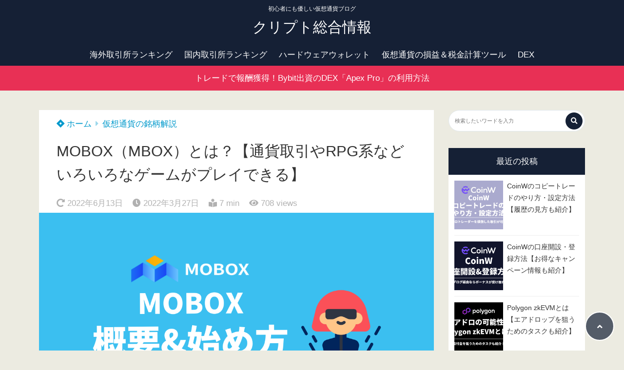

--- FILE ---
content_type: text/html; charset=UTF-8
request_url: https://fintech-note.com/mobox-overview/
body_size: 33586
content:
<!doctype html>
<html lang="ja">
	<head>
		<meta charset="UTF-8">
		<meta http-equiv="X-UA-Compatible" content="IE=edge">
		<meta name="HandheldFriendly" content="True">
		<meta name="MobileOptimized" content="320">
		<meta name="viewport" content="width=device-width, initial-scale=1 ,viewport-fit=cover"/>
		<link rel="pingback" href="https://fintech-note.com/xmlrpc.php">
					<!-- Global site tag (gtag.js) - Google Analytics -->
			<script async src="https://www.googletagmanager.com/gtag/js?id=UA-197589167-1"></script>
			<script>
				window.dataLayer = window.dataLayer || [];

				function gtag() {
					dataLayer.push(arguments);
				}

				gtag('js', new Date());

				gtag('config', 'UA-197589167-1');
			</script>
						<title>MOBOX（MBOX）とは？【通貨取引やRPG系などいろいろなゲームがプレイできる】 &#8211; クリプト総合情報</title>
<meta name='robots' content='max-image-preview:large' />
<link rel='dns-prefetch' href='//use.fontawesome.com' />
<link rel="alternate" type="application/rss+xml" title="クリプト総合情報 &raquo; フィード" href="https://fintech-note.com/feed/" />
<link rel="alternate" type="application/rss+xml" title="クリプト総合情報 &raquo; コメントフィード" href="https://fintech-note.com/comments/feed/" />
<link rel="alternate" title="oEmbed (JSON)" type="application/json+oembed" href="https://fintech-note.com/wp-json/oembed/1.0/embed?url=https%3A%2F%2Ffintech-note.com%2Fmobox-overview%2F" />
<link rel="alternate" title="oEmbed (XML)" type="text/xml+oembed" href="https://fintech-note.com/wp-json/oembed/1.0/embed?url=https%3A%2F%2Ffintech-note.com%2Fmobox-overview%2F&#038;format=xml" />
<style id='wp-img-auto-sizes-contain-inline-css' type='text/css'>
img:is([sizes=auto i],[sizes^="auto," i]){contain-intrinsic-size:3000px 1500px}
/*# sourceURL=wp-img-auto-sizes-contain-inline-css */
</style>
<style id='wp-block-library-inline-css' type='text/css'>
:root{--wp-block-synced-color:#7a00df;--wp-block-synced-color--rgb:122,0,223;--wp-bound-block-color:var(--wp-block-synced-color);--wp-editor-canvas-background:#ddd;--wp-admin-theme-color:#007cba;--wp-admin-theme-color--rgb:0,124,186;--wp-admin-theme-color-darker-10:#006ba1;--wp-admin-theme-color-darker-10--rgb:0,107,160.5;--wp-admin-theme-color-darker-20:#005a87;--wp-admin-theme-color-darker-20--rgb:0,90,135;--wp-admin-border-width-focus:2px}@media (min-resolution:192dpi){:root{--wp-admin-border-width-focus:1.5px}}.wp-element-button{cursor:pointer}:root .has-very-light-gray-background-color{background-color:#eee}:root .has-very-dark-gray-background-color{background-color:#313131}:root .has-very-light-gray-color{color:#eee}:root .has-very-dark-gray-color{color:#313131}:root .has-vivid-green-cyan-to-vivid-cyan-blue-gradient-background{background:linear-gradient(135deg,#00d084,#0693e3)}:root .has-purple-crush-gradient-background{background:linear-gradient(135deg,#34e2e4,#4721fb 50%,#ab1dfe)}:root .has-hazy-dawn-gradient-background{background:linear-gradient(135deg,#faaca8,#dad0ec)}:root .has-subdued-olive-gradient-background{background:linear-gradient(135deg,#fafae1,#67a671)}:root .has-atomic-cream-gradient-background{background:linear-gradient(135deg,#fdd79a,#004a59)}:root .has-nightshade-gradient-background{background:linear-gradient(135deg,#330968,#31cdcf)}:root .has-midnight-gradient-background{background:linear-gradient(135deg,#020381,#2874fc)}:root{--wp--preset--font-size--normal:16px;--wp--preset--font-size--huge:42px}.has-regular-font-size{font-size:1em}.has-larger-font-size{font-size:2.625em}.has-normal-font-size{font-size:var(--wp--preset--font-size--normal)}.has-huge-font-size{font-size:var(--wp--preset--font-size--huge)}.has-text-align-center{text-align:center}.has-text-align-left{text-align:left}.has-text-align-right{text-align:right}.has-fit-text{white-space:nowrap!important}#end-resizable-editor-section{display:none}.aligncenter{clear:both}.items-justified-left{justify-content:flex-start}.items-justified-center{justify-content:center}.items-justified-right{justify-content:flex-end}.items-justified-space-between{justify-content:space-between}.screen-reader-text{border:0;clip-path:inset(50%);height:1px;margin:-1px;overflow:hidden;padding:0;position:absolute;width:1px;word-wrap:normal!important}.screen-reader-text:focus{background-color:#ddd;clip-path:none;color:#444;display:block;font-size:1em;height:auto;left:5px;line-height:normal;padding:15px 23px 14px;text-decoration:none;top:5px;width:auto;z-index:100000}html :where(.has-border-color){border-style:solid}html :where([style*=border-top-color]){border-top-style:solid}html :where([style*=border-right-color]){border-right-style:solid}html :where([style*=border-bottom-color]){border-bottom-style:solid}html :where([style*=border-left-color]){border-left-style:solid}html :where([style*=border-width]){border-style:solid}html :where([style*=border-top-width]){border-top-style:solid}html :where([style*=border-right-width]){border-right-style:solid}html :where([style*=border-bottom-width]){border-bottom-style:solid}html :where([style*=border-left-width]){border-left-style:solid}html :where(img[class*=wp-image-]){height:auto;max-width:100%}:where(figure){margin:0 0 1em}html :where(.is-position-sticky){--wp-admin--admin-bar--position-offset:var(--wp-admin--admin-bar--height,0px)}@media screen and (max-width:600px){html :where(.is-position-sticky){--wp-admin--admin-bar--position-offset:0px}}

/*# sourceURL=wp-block-library-inline-css */
</style><style id='wp-block-heading-inline-css' type='text/css'>
h1:where(.wp-block-heading).has-background,h2:where(.wp-block-heading).has-background,h3:where(.wp-block-heading).has-background,h4:where(.wp-block-heading).has-background,h5:where(.wp-block-heading).has-background,h6:where(.wp-block-heading).has-background{padding:1.25em 2.375em}h1.has-text-align-left[style*=writing-mode]:where([style*=vertical-lr]),h1.has-text-align-right[style*=writing-mode]:where([style*=vertical-rl]),h2.has-text-align-left[style*=writing-mode]:where([style*=vertical-lr]),h2.has-text-align-right[style*=writing-mode]:where([style*=vertical-rl]),h3.has-text-align-left[style*=writing-mode]:where([style*=vertical-lr]),h3.has-text-align-right[style*=writing-mode]:where([style*=vertical-rl]),h4.has-text-align-left[style*=writing-mode]:where([style*=vertical-lr]),h4.has-text-align-right[style*=writing-mode]:where([style*=vertical-rl]),h5.has-text-align-left[style*=writing-mode]:where([style*=vertical-lr]),h5.has-text-align-right[style*=writing-mode]:where([style*=vertical-rl]),h6.has-text-align-left[style*=writing-mode]:where([style*=vertical-lr]),h6.has-text-align-right[style*=writing-mode]:where([style*=vertical-rl]){rotate:180deg}
/*# sourceURL=https://fintech-note.com/wp-includes/blocks/heading/style.min.css */
</style>
<style id='wp-block-image-inline-css' type='text/css'>
.wp-block-image>a,.wp-block-image>figure>a{display:inline-block}.wp-block-image img{box-sizing:border-box;height:auto;max-width:100%;vertical-align:bottom}@media not (prefers-reduced-motion){.wp-block-image img.hide{visibility:hidden}.wp-block-image img.show{animation:show-content-image .4s}}.wp-block-image[style*=border-radius] img,.wp-block-image[style*=border-radius]>a{border-radius:inherit}.wp-block-image.has-custom-border img{box-sizing:border-box}.wp-block-image.aligncenter{text-align:center}.wp-block-image.alignfull>a,.wp-block-image.alignwide>a{width:100%}.wp-block-image.alignfull img,.wp-block-image.alignwide img{height:auto;width:100%}.wp-block-image .aligncenter,.wp-block-image .alignleft,.wp-block-image .alignright,.wp-block-image.aligncenter,.wp-block-image.alignleft,.wp-block-image.alignright{display:table}.wp-block-image .aligncenter>figcaption,.wp-block-image .alignleft>figcaption,.wp-block-image .alignright>figcaption,.wp-block-image.aligncenter>figcaption,.wp-block-image.alignleft>figcaption,.wp-block-image.alignright>figcaption{caption-side:bottom;display:table-caption}.wp-block-image .alignleft{float:left;margin:.5em 1em .5em 0}.wp-block-image .alignright{float:right;margin:.5em 0 .5em 1em}.wp-block-image .aligncenter{margin-left:auto;margin-right:auto}.wp-block-image :where(figcaption){margin-bottom:1em;margin-top:.5em}.wp-block-image.is-style-circle-mask img{border-radius:9999px}@supports ((-webkit-mask-image:none) or (mask-image:none)) or (-webkit-mask-image:none){.wp-block-image.is-style-circle-mask img{border-radius:0;-webkit-mask-image:url('data:image/svg+xml;utf8,<svg viewBox="0 0 100 100" xmlns="http://www.w3.org/2000/svg"><circle cx="50" cy="50" r="50"/></svg>');mask-image:url('data:image/svg+xml;utf8,<svg viewBox="0 0 100 100" xmlns="http://www.w3.org/2000/svg"><circle cx="50" cy="50" r="50"/></svg>');mask-mode:alpha;-webkit-mask-position:center;mask-position:center;-webkit-mask-repeat:no-repeat;mask-repeat:no-repeat;-webkit-mask-size:contain;mask-size:contain}}:root :where(.wp-block-image.is-style-rounded img,.wp-block-image .is-style-rounded img){border-radius:9999px}.wp-block-image figure{margin:0}.wp-lightbox-container{display:flex;flex-direction:column;position:relative}.wp-lightbox-container img{cursor:zoom-in}.wp-lightbox-container img:hover+button{opacity:1}.wp-lightbox-container button{align-items:center;backdrop-filter:blur(16px) saturate(180%);background-color:#5a5a5a40;border:none;border-radius:4px;cursor:zoom-in;display:flex;height:20px;justify-content:center;opacity:0;padding:0;position:absolute;right:16px;text-align:center;top:16px;width:20px;z-index:100}@media not (prefers-reduced-motion){.wp-lightbox-container button{transition:opacity .2s ease}}.wp-lightbox-container button:focus-visible{outline:3px auto #5a5a5a40;outline:3px auto -webkit-focus-ring-color;outline-offset:3px}.wp-lightbox-container button:hover{cursor:pointer;opacity:1}.wp-lightbox-container button:focus{opacity:1}.wp-lightbox-container button:focus,.wp-lightbox-container button:hover,.wp-lightbox-container button:not(:hover):not(:active):not(.has-background){background-color:#5a5a5a40;border:none}.wp-lightbox-overlay{box-sizing:border-box;cursor:zoom-out;height:100vh;left:0;overflow:hidden;position:fixed;top:0;visibility:hidden;width:100%;z-index:100000}.wp-lightbox-overlay .close-button{align-items:center;cursor:pointer;display:flex;justify-content:center;min-height:40px;min-width:40px;padding:0;position:absolute;right:calc(env(safe-area-inset-right) + 16px);top:calc(env(safe-area-inset-top) + 16px);z-index:5000000}.wp-lightbox-overlay .close-button:focus,.wp-lightbox-overlay .close-button:hover,.wp-lightbox-overlay .close-button:not(:hover):not(:active):not(.has-background){background:none;border:none}.wp-lightbox-overlay .lightbox-image-container{height:var(--wp--lightbox-container-height);left:50%;overflow:hidden;position:absolute;top:50%;transform:translate(-50%,-50%);transform-origin:top left;width:var(--wp--lightbox-container-width);z-index:9999999999}.wp-lightbox-overlay .wp-block-image{align-items:center;box-sizing:border-box;display:flex;height:100%;justify-content:center;margin:0;position:relative;transform-origin:0 0;width:100%;z-index:3000000}.wp-lightbox-overlay .wp-block-image img{height:var(--wp--lightbox-image-height);min-height:var(--wp--lightbox-image-height);min-width:var(--wp--lightbox-image-width);width:var(--wp--lightbox-image-width)}.wp-lightbox-overlay .wp-block-image figcaption{display:none}.wp-lightbox-overlay button{background:none;border:none}.wp-lightbox-overlay .scrim{background-color:#fff;height:100%;opacity:.9;position:absolute;width:100%;z-index:2000000}.wp-lightbox-overlay.active{visibility:visible}@media not (prefers-reduced-motion){.wp-lightbox-overlay.active{animation:turn-on-visibility .25s both}.wp-lightbox-overlay.active img{animation:turn-on-visibility .35s both}.wp-lightbox-overlay.show-closing-animation:not(.active){animation:turn-off-visibility .35s both}.wp-lightbox-overlay.show-closing-animation:not(.active) img{animation:turn-off-visibility .25s both}.wp-lightbox-overlay.zoom.active{animation:none;opacity:1;visibility:visible}.wp-lightbox-overlay.zoom.active .lightbox-image-container{animation:lightbox-zoom-in .4s}.wp-lightbox-overlay.zoom.active .lightbox-image-container img{animation:none}.wp-lightbox-overlay.zoom.active .scrim{animation:turn-on-visibility .4s forwards}.wp-lightbox-overlay.zoom.show-closing-animation:not(.active){animation:none}.wp-lightbox-overlay.zoom.show-closing-animation:not(.active) .lightbox-image-container{animation:lightbox-zoom-out .4s}.wp-lightbox-overlay.zoom.show-closing-animation:not(.active) .lightbox-image-container img{animation:none}.wp-lightbox-overlay.zoom.show-closing-animation:not(.active) .scrim{animation:turn-off-visibility .4s forwards}}@keyframes show-content-image{0%{visibility:hidden}99%{visibility:hidden}to{visibility:visible}}@keyframes turn-on-visibility{0%{opacity:0}to{opacity:1}}@keyframes turn-off-visibility{0%{opacity:1;visibility:visible}99%{opacity:0;visibility:visible}to{opacity:0;visibility:hidden}}@keyframes lightbox-zoom-in{0%{transform:translate(calc((-100vw + var(--wp--lightbox-scrollbar-width))/2 + var(--wp--lightbox-initial-left-position)),calc(-50vh + var(--wp--lightbox-initial-top-position))) scale(var(--wp--lightbox-scale))}to{transform:translate(-50%,-50%) scale(1)}}@keyframes lightbox-zoom-out{0%{transform:translate(-50%,-50%) scale(1);visibility:visible}99%{visibility:visible}to{transform:translate(calc((-100vw + var(--wp--lightbox-scrollbar-width))/2 + var(--wp--lightbox-initial-left-position)),calc(-50vh + var(--wp--lightbox-initial-top-position))) scale(var(--wp--lightbox-scale));visibility:hidden}}
/*# sourceURL=https://fintech-note.com/wp-includes/blocks/image/style.min.css */
</style>
<style id='wp-block-list-inline-css' type='text/css'>
ol,ul{box-sizing:border-box}:root :where(.wp-block-list.has-background){padding:1.25em 2.375em}
/*# sourceURL=https://fintech-note.com/wp-includes/blocks/list/style.min.css */
</style>
<style id='wp-block-group-inline-css' type='text/css'>
.wp-block-group{box-sizing:border-box}:where(.wp-block-group.wp-block-group-is-layout-constrained){position:relative}
/*# sourceURL=https://fintech-note.com/wp-includes/blocks/group/style.min.css */
</style>
<style id='wp-block-paragraph-inline-css' type='text/css'>
.is-small-text{font-size:.875em}.is-regular-text{font-size:1em}.is-large-text{font-size:2.25em}.is-larger-text{font-size:3em}.has-drop-cap:not(:focus):first-letter{float:left;font-size:8.4em;font-style:normal;font-weight:100;line-height:.68;margin:.05em .1em 0 0;text-transform:uppercase}body.rtl .has-drop-cap:not(:focus):first-letter{float:none;margin-left:.1em}p.has-drop-cap.has-background{overflow:hidden}:root :where(p.has-background){padding:1.25em 2.375em}:where(p.has-text-color:not(.has-link-color)) a{color:inherit}p.has-text-align-left[style*="writing-mode:vertical-lr"],p.has-text-align-right[style*="writing-mode:vertical-rl"]{rotate:180deg}
/*# sourceURL=https://fintech-note.com/wp-includes/blocks/paragraph/style.min.css */
</style>
<style id='wp-block-table-inline-css' type='text/css'>
.wp-block-table{overflow-x:auto}.wp-block-table table{border-collapse:collapse;width:100%}.wp-block-table thead{border-bottom:3px solid}.wp-block-table tfoot{border-top:3px solid}.wp-block-table td,.wp-block-table th{border:1px solid;padding:.5em}.wp-block-table .has-fixed-layout{table-layout:fixed;width:100%}.wp-block-table .has-fixed-layout td,.wp-block-table .has-fixed-layout th{word-break:break-word}.wp-block-table.aligncenter,.wp-block-table.alignleft,.wp-block-table.alignright{display:table;width:auto}.wp-block-table.aligncenter td,.wp-block-table.aligncenter th,.wp-block-table.alignleft td,.wp-block-table.alignleft th,.wp-block-table.alignright td,.wp-block-table.alignright th{word-break:break-word}.wp-block-table .has-subtle-light-gray-background-color{background-color:#f3f4f5}.wp-block-table .has-subtle-pale-green-background-color{background-color:#e9fbe5}.wp-block-table .has-subtle-pale-blue-background-color{background-color:#e7f5fe}.wp-block-table .has-subtle-pale-pink-background-color{background-color:#fcf0ef}.wp-block-table.is-style-stripes{background-color:initial;border-collapse:inherit;border-spacing:0}.wp-block-table.is-style-stripes tbody tr:nth-child(odd){background-color:#f0f0f0}.wp-block-table.is-style-stripes.has-subtle-light-gray-background-color tbody tr:nth-child(odd){background-color:#f3f4f5}.wp-block-table.is-style-stripes.has-subtle-pale-green-background-color tbody tr:nth-child(odd){background-color:#e9fbe5}.wp-block-table.is-style-stripes.has-subtle-pale-blue-background-color tbody tr:nth-child(odd){background-color:#e7f5fe}.wp-block-table.is-style-stripes.has-subtle-pale-pink-background-color tbody tr:nth-child(odd){background-color:#fcf0ef}.wp-block-table.is-style-stripes td,.wp-block-table.is-style-stripes th{border-color:#0000}.wp-block-table.is-style-stripes{border-bottom:1px solid #f0f0f0}.wp-block-table .has-border-color td,.wp-block-table .has-border-color th,.wp-block-table .has-border-color tr,.wp-block-table .has-border-color>*{border-color:inherit}.wp-block-table table[style*=border-top-color] tr:first-child,.wp-block-table table[style*=border-top-color] tr:first-child td,.wp-block-table table[style*=border-top-color] tr:first-child th,.wp-block-table table[style*=border-top-color]>*,.wp-block-table table[style*=border-top-color]>* td,.wp-block-table table[style*=border-top-color]>* th{border-top-color:inherit}.wp-block-table table[style*=border-top-color] tr:not(:first-child){border-top-color:initial}.wp-block-table table[style*=border-right-color] td:last-child,.wp-block-table table[style*=border-right-color] th,.wp-block-table table[style*=border-right-color] tr,.wp-block-table table[style*=border-right-color]>*{border-right-color:inherit}.wp-block-table table[style*=border-bottom-color] tr:last-child,.wp-block-table table[style*=border-bottom-color] tr:last-child td,.wp-block-table table[style*=border-bottom-color] tr:last-child th,.wp-block-table table[style*=border-bottom-color]>*,.wp-block-table table[style*=border-bottom-color]>* td,.wp-block-table table[style*=border-bottom-color]>* th{border-bottom-color:inherit}.wp-block-table table[style*=border-bottom-color] tr:not(:last-child){border-bottom-color:initial}.wp-block-table table[style*=border-left-color] td:first-child,.wp-block-table table[style*=border-left-color] th,.wp-block-table table[style*=border-left-color] tr,.wp-block-table table[style*=border-left-color]>*{border-left-color:inherit}.wp-block-table table[style*=border-style] td,.wp-block-table table[style*=border-style] th,.wp-block-table table[style*=border-style] tr,.wp-block-table table[style*=border-style]>*{border-style:inherit}.wp-block-table table[style*=border-width] td,.wp-block-table table[style*=border-width] th,.wp-block-table table[style*=border-width] tr,.wp-block-table table[style*=border-width]>*{border-style:inherit;border-width:inherit}
/*# sourceURL=https://fintech-note.com/wp-includes/blocks/table/style.min.css */
</style>
<style id='global-styles-inline-css' type='text/css'>
:root{--wp--preset--aspect-ratio--square: 1;--wp--preset--aspect-ratio--4-3: 4/3;--wp--preset--aspect-ratio--3-4: 3/4;--wp--preset--aspect-ratio--3-2: 3/2;--wp--preset--aspect-ratio--2-3: 2/3;--wp--preset--aspect-ratio--16-9: 16/9;--wp--preset--aspect-ratio--9-16: 9/16;--wp--preset--color--black: #000000;--wp--preset--color--cyan-bluish-gray: #abb8c3;--wp--preset--color--white: #ffffff;--wp--preset--color--pale-pink: #f78da7;--wp--preset--color--vivid-red: #cf2e2e;--wp--preset--color--luminous-vivid-orange: #ff6900;--wp--preset--color--luminous-vivid-amber: #fcb900;--wp--preset--color--light-green-cyan: #7bdcb5;--wp--preset--color--vivid-green-cyan: #00d084;--wp--preset--color--pale-cyan-blue: #8ed1fc;--wp--preset--color--vivid-cyan-blue: #0693e3;--wp--preset--color--vivid-purple: #9b51e0;--wp--preset--color--tsnc-black: #000000;--wp--preset--color--tsnc-white: #ffffff;--wp--preset--color--tsnc-red: #f44f4f;--wp--preset--color--tsnc-body-background-color: #ecebe1;--wp--preset--color--tsnc-main-color: #152035;--wp--preset--color--tsnc-accent-color: #cc295f;--wp--preset--color--tsnc-text-color: #333;--wp--preset--color--tsnc-link-color: #0099cc;--wp--preset--gradient--vivid-cyan-blue-to-vivid-purple: linear-gradient(135deg,rgb(6,147,227) 0%,rgb(155,81,224) 100%);--wp--preset--gradient--light-green-cyan-to-vivid-green-cyan: linear-gradient(135deg,rgb(122,220,180) 0%,rgb(0,208,130) 100%);--wp--preset--gradient--luminous-vivid-amber-to-luminous-vivid-orange: linear-gradient(135deg,rgb(252,185,0) 0%,rgb(255,105,0) 100%);--wp--preset--gradient--luminous-vivid-orange-to-vivid-red: linear-gradient(135deg,rgb(255,105,0) 0%,rgb(207,46,46) 100%);--wp--preset--gradient--very-light-gray-to-cyan-bluish-gray: linear-gradient(135deg,rgb(238,238,238) 0%,rgb(169,184,195) 100%);--wp--preset--gradient--cool-to-warm-spectrum: linear-gradient(135deg,rgb(74,234,220) 0%,rgb(151,120,209) 20%,rgb(207,42,186) 40%,rgb(238,44,130) 60%,rgb(251,105,98) 80%,rgb(254,248,76) 100%);--wp--preset--gradient--blush-light-purple: linear-gradient(135deg,rgb(255,206,236) 0%,rgb(152,150,240) 100%);--wp--preset--gradient--blush-bordeaux: linear-gradient(135deg,rgb(254,205,165) 0%,rgb(254,45,45) 50%,rgb(107,0,62) 100%);--wp--preset--gradient--luminous-dusk: linear-gradient(135deg,rgb(255,203,112) 0%,rgb(199,81,192) 50%,rgb(65,88,208) 100%);--wp--preset--gradient--pale-ocean: linear-gradient(135deg,rgb(255,245,203) 0%,rgb(182,227,212) 50%,rgb(51,167,181) 100%);--wp--preset--gradient--electric-grass: linear-gradient(135deg,rgb(202,248,128) 0%,rgb(113,206,126) 100%);--wp--preset--gradient--midnight: linear-gradient(135deg,rgb(2,3,129) 0%,rgb(40,116,252) 100%);--wp--preset--font-size--small: 13px;--wp--preset--font-size--medium: 20px;--wp--preset--font-size--large: 36px;--wp--preset--font-size--x-large: 42px;--wp--preset--spacing--20: 0.44rem;--wp--preset--spacing--30: 0.67rem;--wp--preset--spacing--40: 1rem;--wp--preset--spacing--50: 1.5rem;--wp--preset--spacing--60: 2.25rem;--wp--preset--spacing--70: 3.38rem;--wp--preset--spacing--80: 5.06rem;--wp--preset--shadow--natural: 6px 6px 9px rgba(0, 0, 0, 0.2);--wp--preset--shadow--deep: 12px 12px 50px rgba(0, 0, 0, 0.4);--wp--preset--shadow--sharp: 6px 6px 0px rgba(0, 0, 0, 0.2);--wp--preset--shadow--outlined: 6px 6px 0px -3px rgb(255, 255, 255), 6px 6px rgb(0, 0, 0);--wp--preset--shadow--crisp: 6px 6px 0px rgb(0, 0, 0);}:where(.is-layout-flex){gap: 0.5em;}:where(.is-layout-grid){gap: 0.5em;}body .is-layout-flex{display: flex;}.is-layout-flex{flex-wrap: wrap;align-items: center;}.is-layout-flex > :is(*, div){margin: 0;}body .is-layout-grid{display: grid;}.is-layout-grid > :is(*, div){margin: 0;}:where(.wp-block-columns.is-layout-flex){gap: 2em;}:where(.wp-block-columns.is-layout-grid){gap: 2em;}:where(.wp-block-post-template.is-layout-flex){gap: 1.25em;}:where(.wp-block-post-template.is-layout-grid){gap: 1.25em;}.has-black-color{color: var(--wp--preset--color--black) !important;}.has-cyan-bluish-gray-color{color: var(--wp--preset--color--cyan-bluish-gray) !important;}.has-white-color{color: var(--wp--preset--color--white) !important;}.has-pale-pink-color{color: var(--wp--preset--color--pale-pink) !important;}.has-vivid-red-color{color: var(--wp--preset--color--vivid-red) !important;}.has-luminous-vivid-orange-color{color: var(--wp--preset--color--luminous-vivid-orange) !important;}.has-luminous-vivid-amber-color{color: var(--wp--preset--color--luminous-vivid-amber) !important;}.has-light-green-cyan-color{color: var(--wp--preset--color--light-green-cyan) !important;}.has-vivid-green-cyan-color{color: var(--wp--preset--color--vivid-green-cyan) !important;}.has-pale-cyan-blue-color{color: var(--wp--preset--color--pale-cyan-blue) !important;}.has-vivid-cyan-blue-color{color: var(--wp--preset--color--vivid-cyan-blue) !important;}.has-vivid-purple-color{color: var(--wp--preset--color--vivid-purple) !important;}.has-black-background-color{background-color: var(--wp--preset--color--black) !important;}.has-cyan-bluish-gray-background-color{background-color: var(--wp--preset--color--cyan-bluish-gray) !important;}.has-white-background-color{background-color: var(--wp--preset--color--white) !important;}.has-pale-pink-background-color{background-color: var(--wp--preset--color--pale-pink) !important;}.has-vivid-red-background-color{background-color: var(--wp--preset--color--vivid-red) !important;}.has-luminous-vivid-orange-background-color{background-color: var(--wp--preset--color--luminous-vivid-orange) !important;}.has-luminous-vivid-amber-background-color{background-color: var(--wp--preset--color--luminous-vivid-amber) !important;}.has-light-green-cyan-background-color{background-color: var(--wp--preset--color--light-green-cyan) !important;}.has-vivid-green-cyan-background-color{background-color: var(--wp--preset--color--vivid-green-cyan) !important;}.has-pale-cyan-blue-background-color{background-color: var(--wp--preset--color--pale-cyan-blue) !important;}.has-vivid-cyan-blue-background-color{background-color: var(--wp--preset--color--vivid-cyan-blue) !important;}.has-vivid-purple-background-color{background-color: var(--wp--preset--color--vivid-purple) !important;}.has-black-border-color{border-color: var(--wp--preset--color--black) !important;}.has-cyan-bluish-gray-border-color{border-color: var(--wp--preset--color--cyan-bluish-gray) !important;}.has-white-border-color{border-color: var(--wp--preset--color--white) !important;}.has-pale-pink-border-color{border-color: var(--wp--preset--color--pale-pink) !important;}.has-vivid-red-border-color{border-color: var(--wp--preset--color--vivid-red) !important;}.has-luminous-vivid-orange-border-color{border-color: var(--wp--preset--color--luminous-vivid-orange) !important;}.has-luminous-vivid-amber-border-color{border-color: var(--wp--preset--color--luminous-vivid-amber) !important;}.has-light-green-cyan-border-color{border-color: var(--wp--preset--color--light-green-cyan) !important;}.has-vivid-green-cyan-border-color{border-color: var(--wp--preset--color--vivid-green-cyan) !important;}.has-pale-cyan-blue-border-color{border-color: var(--wp--preset--color--pale-cyan-blue) !important;}.has-vivid-cyan-blue-border-color{border-color: var(--wp--preset--color--vivid-cyan-blue) !important;}.has-vivid-purple-border-color{border-color: var(--wp--preset--color--vivid-purple) !important;}.has-vivid-cyan-blue-to-vivid-purple-gradient-background{background: var(--wp--preset--gradient--vivid-cyan-blue-to-vivid-purple) !important;}.has-light-green-cyan-to-vivid-green-cyan-gradient-background{background: var(--wp--preset--gradient--light-green-cyan-to-vivid-green-cyan) !important;}.has-luminous-vivid-amber-to-luminous-vivid-orange-gradient-background{background: var(--wp--preset--gradient--luminous-vivid-amber-to-luminous-vivid-orange) !important;}.has-luminous-vivid-orange-to-vivid-red-gradient-background{background: var(--wp--preset--gradient--luminous-vivid-orange-to-vivid-red) !important;}.has-very-light-gray-to-cyan-bluish-gray-gradient-background{background: var(--wp--preset--gradient--very-light-gray-to-cyan-bluish-gray) !important;}.has-cool-to-warm-spectrum-gradient-background{background: var(--wp--preset--gradient--cool-to-warm-spectrum) !important;}.has-blush-light-purple-gradient-background{background: var(--wp--preset--gradient--blush-light-purple) !important;}.has-blush-bordeaux-gradient-background{background: var(--wp--preset--gradient--blush-bordeaux) !important;}.has-luminous-dusk-gradient-background{background: var(--wp--preset--gradient--luminous-dusk) !important;}.has-pale-ocean-gradient-background{background: var(--wp--preset--gradient--pale-ocean) !important;}.has-electric-grass-gradient-background{background: var(--wp--preset--gradient--electric-grass) !important;}.has-midnight-gradient-background{background: var(--wp--preset--gradient--midnight) !important;}.has-small-font-size{font-size: var(--wp--preset--font-size--small) !important;}.has-medium-font-size{font-size: var(--wp--preset--font-size--medium) !important;}.has-large-font-size{font-size: var(--wp--preset--font-size--large) !important;}.has-x-large-font-size{font-size: var(--wp--preset--font-size--x-large) !important;}
/*# sourceURL=global-styles-inline-css */
</style>

<style id='classic-theme-styles-inline-css' type='text/css'>
/*! This file is auto-generated */
.wp-block-button__link{color:#fff;background-color:#32373c;border-radius:9999px;box-shadow:none;text-decoration:none;padding:calc(.667em + 2px) calc(1.333em + 2px);font-size:1.125em}.wp-block-file__button{background:#32373c;color:#fff;text-decoration:none}
/*# sourceURL=/wp-includes/css/classic-themes.min.css */
</style>
<link rel='stylesheet' id='tsnc_main-style-css' href='https://fintech-note.com/wp-content/themes/thesonic/js/dist/style/style.css?fver=20240113020007' type='text/css' media='all' />
<link rel='stylesheet' id='tsnc_child-style-css' href='https://fintech-note.com/wp-content/themes/the-sonic-child/style.css?fver=20220301102114' type='text/css' media='all' />
<link rel='stylesheet' id='tsnc_scroll_hint_style-css' href='https://fintech-note.com/wp-content/themes/thesonic/library/scroll-hint/css/scroll-hint.css?fver=20240113020007' type='text/css' media='all' />
<link rel='stylesheet' id='tsnc_fontawesome-all-style-css' href='https://use.fontawesome.com/releases/v5.15.4/css/all.css?ver=6.9' type='text/css' media='all' />
<script type="text/javascript" src="https://fintech-note.com/wp-includes/js/jquery/jquery.min.js?fver=20231108044035" id="jquery-core-js"></script>
<script type="text/javascript" src="https://fintech-note.com/wp-includes/js/jquery/jquery-migrate.min.js?fver=20230809034017" id="jquery-migrate-js"></script>
<script type="text/javascript" src="https://fintech-note.com/wp-content/plugins/yyi-rinker/js/event-tracking.js?v=1.11.1" id="yyi_rinker_event_tracking_script-js"></script>
<script type="text/javascript" id="tsnc_front_js-js-extra">
/* <![CDATA[ */
var tsnc_pv_ajax = {"endpoint":"https://fintech-note.com/wp-admin/admin-ajax.php","action":"tsnc_pv_count","nonce":"afb44f0c62"};
var tsnc_info = {"site_url":"https://fintech-note.com","realtime_search_endpoint":"https://fintech-note.com/wp-json/tsnc/v2","is_realtime_search":""};
//# sourceURL=tsnc_front_js-js-extra
/* ]]> */
</script>
<script src="https://fintech-note.com/wp-content/themes/thesonic/js/dist/front.min.js?fver=20240113020007" defer></script><script type="text/javascript" id="fav_btn_scripts-js-extra">
/* <![CDATA[ */
var tsnc_fav_ajax = {"endpoint":"https://fintech-note.com/wp-admin/admin-ajax.php","action":"tsnc_fav_count","nonce":"58492d13fc"};
var tsnc_fav_show_ajax = {"endpoint":"https://fintech-note.com/wp-admin/admin-ajax.php","action":"tsnc_fav_show","nonce":"41d4dead62"};
//# sourceURL=fav_btn_scripts-js-extra
/* ]]> */
</script>
<script src="https://fintech-note.com/wp-content/themes/thesonic/js/dist/fav_button.min.js?fver=20240113020007" defer></script><script src="https://fintech-note.com/wp-content/themes/thesonic/js/lib/lazysizes.min.js?fver=20240113020007" defer></script><link rel="https://api.w.org/" href="https://fintech-note.com/wp-json/" /><link rel="alternate" title="JSON" type="application/json" href="https://fintech-note.com/wp-json/wp/v2/posts/4038" /><link rel="EditURI" type="application/rsd+xml" title="RSD" href="https://fintech-note.com/xmlrpc.php?rsd" />
<link rel="canonical" href="https://fintech-note.com/mobox-overview/" />
<link rel='shortlink' href='https://fintech-note.com/?p=4038' />
<meta name="description" content="2021年あたりからメタバースゲームの1つとして注目されているMOBOX（MBOX）。 MOBOXにはさまざまなゲームがあり、お気に入りのプレイ方法で実際に仮想通貨を稼ぐことも可能です。 しかし、日本ではまだそれほど浸透 [&hellip;]" />		<meta property="og:url" content="https://fintech-note.com/mobox-overview/" />
		<meta property="og:title" content="MOBOX（MBOX）とは？【通貨取引やRPG系などいろいろなゲームがプレイできる】" />
		<meta property="og:description" content="2021年あたりからメタバースゲームの1つとして注目されているMOBOX（MBOX）。 MOBOXにはさまざまなゲームがあり、お気に入りのプレイ方法で実際に仮想通貨を稼ぐことも可能です。 しかし、日本ではまだそれほど浸透 [&hellip;]" />
		<meta property="og:image" content="https://fintech-note.com/wp-content/uploads/2021/06/mobox-summary-eyecatch.png" />
		<meta property="og:type" content="article" />
		<meta name="note:card" content="https://fintech-note.com/wp-content/uploads/2021/06/mobox-summary-eyecatch.png">
		<meta name="twitter:card" content="summary_large_image" />
		<meta name="twitter:site" content="https://fintech-note.com/mobox-overview/" />
		<meta name="twitter:player" content="" />
		<meta property="fb:app_id" content="" />
		<style>.yyi-rinker-img-s .yyi-rinker-image {width: 56px;min-width: 56px;margin:auto;}.yyi-rinker-img-m .yyi-rinker-image {width: 175px;min-width: 175px;margin:auto;}.yyi-rinker-img-l .yyi-rinker-image {width: 200px;min-width: 200px;margin:auto;}.yyi-rinker-img-s .yyi-rinker-image img.yyi-rinker-main-img {width: auto;max-height: 56px;}.yyi-rinker-img-m .yyi-rinker-image img.yyi-rinker-main-img {width: auto;max-height: 170px;}.yyi-rinker-img-l .yyi-rinker-image img.yyi-rinker-main-img {width: auto;max-height: 200px;}.yyi-rinker-contents {    margin-bottom: 2em;}.yyi-rinker-box {    display: flex;    padding: 12px 12px 0;    border: 1px solid #efefef;}.yyi-rinker-image {    display: flex;    flex: none;    justify-content: center;}.yyi-rinker-image a {    display: inline-block;    height: fit-content;}.yyi-rinker-main-img {    display: block;}.yyi-rinker-info {    display: flex;    width: 100%;    flex-direction: column;}.yyi-rinker-title a {    color: #333;}.yyi-rinker-detail {    display: flex;    flex-direction: column;    padding-bottom: 8px;}.credit-box {    order: 1;    font-size: 12px;    padding-top: 8px;}.credit-box a {    text-decoration: underline;}.yyi-rinker-detail .credit,.yyi-rinker-detail .brand,.yyi-rinker-detail .price,.yyi-rinker-detail .price-box {    opacity: 0.7;    font-size: 12px;}.free-text {    order: 2;    font-size: 16px;    padding-top: 8px;}.yyi-rinker-links {    display: flex;    flex-wrap: wrap;    justify-content: space-between;    margin: 0;    padding: 0;    list-style-type: none;}.yyi-rinker-links li {    display: inherit;    margin-bottom: 12px;    flex-direction: column;    align-self: flex-end;    text-align: center;}.yyi-rinker-link {    display: flex;    position: relative;    width: 100%;    min-height: 44px;    overflow-x: hidden;    justify-content: center;    align-items: center;    padding: 8px 24px;    border-radius: 4px;    color: #fff;    font-weight: 600;    font-size: 15px;    white-space: nowrap;    box-sizing: border-box;    flex-wrap: wrap-reverse;}.yyi-rinker-link:after {    position: absolute;    right: 12px;    font-family: "font awesome 5 free";    font-weight: 600;    content: "\f0da";    transition: right 0.3s ease-out;    transform: translate3d(0,0,0);}@media (min-width: 768px) {.yyi-rinker-info {    padding-left: 12px;}.yyi-rinker-links li {    width: calc(50% - 6px);}}@media (max-width: 767px) {.yyi-rinker-box {    flex-direction: column;}.yyi-rinker-links li {    width: 100%;}.yyi-rinker-info {    text-align: center;}.yyi-rinker-detail .price {    display: block;}}.yyi-rinker-link:hover:after {    right: 8px;}.yyi-rinker-img-s .yyi-rinker-main-img {    width: 56px;}.yyi-rinker-img-m .yyi-rinker-main-img {    width: 120px;}.yyi-rinker-img-l .yyi-rinker-main-img {    width: 200px;}.amazonlink a {    background-color: #FEA724;}.rakutenlink a {    background-color: #DC3A3A;}.yahoolink a {    background-color: #FF4D4A;}.freelink1 a {    background-color: #3974BE;}.freelink2 a {    background-color: #23BF76;}.freelink3 a {    background-color: #60A7D5;}.freelink4 a {    background-color: #75CDD3;}.amazonkindlelink a {    background-color: #232F3E;}.amazonkindlelink:before,.amazonkindlelink .yyi-rinker-link:before {    color: #232F3E;}.amazonlink:before,.amazonlink .yyi-rinker-link:before {    color: #FEA724;}.rakutenlink:before,.rakutenlink .yyi-rinker-link:before {    color: #DC3A3A;}.yahoolink:before,.yahoolink .yyi-rinker-link:before {    color: #FF4D4A;}@media (min-width: 768px) {.amazonkindlelink:before,.amazonlink:before,.rakutenlink:before,.yahoolink:before {    font-size: 14px;    font-weight: 700;    line-height: 1;    padding-bottom: 4px;}}@media (max-width: 767px) {.amazonkindlelink .yyi-rinker-link:before,.amazonlink .yyi-rinker-link:before,.rakutenlink .yyi-rinker-link:before,.yahoolink .yyi-rinker-link:before {    background: white;    flex-basis: 100%;    line-height: 1;    font-size: 12px;    padding: 4px;}}</style><style>
.yyi-rinker-images {
    display: flex;
    justify-content: center;
    align-items: center;
    position: relative;

}
div.yyi-rinker-image img.yyi-rinker-main-img.hidden {
    display: none;
}

.yyi-rinker-images-arrow {
    cursor: pointer;
    position: absolute;
    top: 50%;
    display: block;
    margin-top: -11px;
    opacity: 0.6;
    width: 22px;
}

.yyi-rinker-images-arrow-left{
    left: -10px;
}
.yyi-rinker-images-arrow-right{
    right: -10px;
}

.yyi-rinker-images-arrow-left.hidden {
    display: none;
}

.yyi-rinker-images-arrow-right.hidden {
    display: none;
}
div.yyi-rinker-contents.yyi-rinker-design-tate  div.yyi-rinker-box{
    flex-direction: column;
}

div.yyi-rinker-contents.yyi-rinker-design-slim div.yyi-rinker-box .yyi-rinker-links {
    flex-direction: column;
}

div.yyi-rinker-contents.yyi-rinker-design-slim div.yyi-rinker-info {
    width: 100%;
}

div.yyi-rinker-contents.yyi-rinker-design-slim .yyi-rinker-title {
    text-align: center;
}

div.yyi-rinker-contents.yyi-rinker-design-slim .yyi-rinker-links {
    text-align: center;
}
div.yyi-rinker-contents.yyi-rinker-design-slim .yyi-rinker-image {
    margin: auto;
}

div.yyi-rinker-contents.yyi-rinker-design-slim div.yyi-rinker-info ul.yyi-rinker-links li {
	align-self: stretch;
}
div.yyi-rinker-contents.yyi-rinker-design-slim div.yyi-rinker-box div.yyi-rinker-info {
	padding: 0;
}
div.yyi-rinker-contents.yyi-rinker-design-slim div.yyi-rinker-box {
	flex-direction: column;
	padding: 14px 5px 0;
}

.yyi-rinker-design-slim div.yyi-rinker-box div.yyi-rinker-info {
	text-align: center;
}

.yyi-rinker-design-slim div.price-box span.price {
	display: block;
}

div.yyi-rinker-contents.yyi-rinker-design-slim div.yyi-rinker-info div.yyi-rinker-title a{
	font-size:16px;
}

div.yyi-rinker-contents.yyi-rinker-design-slim ul.yyi-rinker-links li.amazonkindlelink:before,  div.yyi-rinker-contents.yyi-rinker-design-slim ul.yyi-rinker-links li.amazonlink:before,  div.yyi-rinker-contents.yyi-rinker-design-slim ul.yyi-rinker-links li.rakutenlink:before, div.yyi-rinker-contents.yyi-rinker-design-slim ul.yyi-rinker-links li.yahoolink:before, div.yyi-rinker-contents.yyi-rinker-design-slim ul.yyi-rinker-links li.mercarilink:before {
	font-size:12px;
}

div.yyi-rinker-contents.yyi-rinker-design-slim ul.yyi-rinker-links li a {
	font-size: 13px;
}
.entry-content ul.yyi-rinker-links li {
	padding: 0;
}

div.yyi-rinker-contents .yyi-rinker-attention.attention_desing_right_ribbon {
    width: 89px;
    height: 91px;
    position: absolute;
    top: -1px;
    right: -1px;
    left: auto;
    overflow: hidden;
}

div.yyi-rinker-contents .yyi-rinker-attention.attention_desing_right_ribbon span {
    display: inline-block;
    width: 146px;
    position: absolute;
    padding: 4px 0;
    left: -13px;
    top: 12px;
    text-align: center;
    font-size: 12px;
    line-height: 24px;
    -webkit-transform: rotate(45deg);
    transform: rotate(45deg);
    box-shadow: 0 1px 3px rgba(0, 0, 0, 0.2);
}

div.yyi-rinker-contents .yyi-rinker-attention.attention_desing_right_ribbon {
    background: none;
}
.yyi-rinker-attention.attention_desing_right_ribbon .yyi-rinker-attention-after,
.yyi-rinker-attention.attention_desing_right_ribbon .yyi-rinker-attention-before{
display:none;
}
div.yyi-rinker-use-right_ribbon div.yyi-rinker-title {
    margin-right: 2rem;
}

.yyi-rinker-design-slim div.yyi-rinker-info ul.yyi-rinker-links li {
	width: 100%;
	margin-bottom: 10px;
}
 .yyi-rinker-design-slim ul.yyi-rinker-links a.yyi-rinker-link {
	padding: 10px 24px;
}

/** ver1.9.2 以降追加 **/
.yyi-rinker-contents .yyi-rinker-info {
    padding-left: 10px;
}
.yyi-rinker-img-s .yyi-rinker-image .yyi-rinker-images img{
    max-height: 75px;
}
.yyi-rinker-img-m .yyi-rinker-image .yyi-rinker-images img{
    max-height: 175px;
}
.yyi-rinker-img-l .yyi-rinker-image .yyi-rinker-images img{
    max-height: 200px;
}
div.yyi-rinker-contents div.yyi-rinker-image {
    flex-direction: column;
    align-items: center;
}
div.yyi-rinker-contents ul.yyi-rinker-thumbnails {
    display: flex;
    flex-direction: row;
    flex-wrap : wrap;
    list-style: none;
    border:none;
    padding: 0;
    margin: 5px 0;
}
div.yyi-rinker-contents ul.yyi-rinker-thumbnails li{
    cursor: pointer;
    height: 32px;
    text-align: center;
    vertical-align: middle;
    width: 32px;
    border:none;
    padding: 0;
    margin: 0;
    box-sizing: content-box;
}
div.yyi-rinker-contents ul.yyi-rinker-thumbnails li img {
    vertical-align: middle;
}

div.yyi-rinker-contents ul.yyi-rinker-thumbnails li {
    border: 1px solid #fff;
}
div.yyi-rinker-contents ul.yyi-rinker-thumbnails li.thumb-active {
    border: 1px solid #eee;
}

/* ここから　mini */
div.yyi-rinker-contents.yyi-rinker-design-mini {
    border: none;
    box-shadow: none;
    background-color: transparent;
}

/* ボタン非表示 */
.yyi-rinker-design-mini div.yyi-rinker-info ul.yyi-rinker-links,
.yyi-rinker-design-mini div.yyi-rinker-info .brand,
.yyi-rinker-design-mini div.yyi-rinker-info .price-box {
    display: none;
}

div.yyi-rinker-contents.yyi-rinker-design-mini .credit-box{
    text-align: right;
}

div.yyi-rinker-contents.yyi-rinker-design-mini div.yyi-rinker-info {
    width:100%;
}
.yyi-rinker-design-mini div.yyi-rinker-info div.yyi-rinker-title {
    line-height: 1.2;
    min-height: 2.4em;
    margin-bottom: 0;
}
.yyi-rinker-design-mini div.yyi-rinker-info div.yyi-rinker-title a {
    font-size: 12px;
    text-decoration: none;
    text-decoration: underline;
}
div.yyi-rinker-contents.yyi-rinker-design-mini {
    position: relative;
    max-width: 100%;
    border: none;
    border-radius: 12px;
    box-shadow: 0 1px 6px rgb(0 0 0 / 12%);
    background-color: #fff;
}

div.yyi-rinker-contents.yyi-rinker-design-mini div.yyi-rinker-box {
    border: none;
}

.yyi-rinker-design-mini div.yyi-rinker-image {
    width: 60px;
    min-width: 60px;

}
div.yyi-rinker-design-mini div.yyi-rinker-image img.yyi-rinker-main-img{
    max-height: 3.6em;
}
.yyi-rinker-design-mini div.yyi-rinker-detail div.credit-box {
    font-size: 10px;
}
.yyi-rinker-design-mini div.yyi-rinker-detail div.brand,
.yyi-rinker-design-mini div.yyi-rinker-detail div.price-box {
    font-size: 10px;
}
.yyi-rinker-design-mini div.yyi-rinker-info div.yyi-rinker-detail {
    padding: 0;
}
.yyi-rinker-design-mini div.yyi-rinker-detail div:not(:last-child) {
    padding-bottom: 0;
}
.yyi-rinker-design-mini div.yyi-rinker-box div.yyi-rinker-image a {
    margin-bottom: 16px;
}
@media (min-width: 768px){
    div.yyi-rinker-contents.yyi-rinker-design-mini div.yyi-rinker-box {
        padding: 12px;
    }
    .yyi-rinker-design-mini div.yyi-rinker-box div.yyi-rinker-info {
        justify-content: center;
        padding-left: 24px;
    }
}
@media (max-width: 767px){
    div.yyi-rinker-contents.yyi-rinker-design-mini {
        max-width:100%;
    }
    div.yyi-rinker-contents.yyi-rinker-design-mini div.yyi-rinker-box {
        flex-direction: row;
        padding: 12px;
    }
    .yyi-rinker-design-mini div.yyi-rinker-box div.yyi-rinker-info {
        justify-content: center;
        margin-bottom: 16px;
        padding-left: 16px;
        text-align: left;
    }
}
/* 1.9.5以降 */
div.yyi-rinker-contents {
    position: relative;
    overflow: visible;
}
div.yyi-rinker-contents .yyi-rinker-attention {
    display: inline;
    line-height: 30px;
    position: absolute;
    top: -10px;
    left: -9px;
    min-width: 60px;
    padding: 0;
    height: 30px;
    text-align: center;
    font-weight: 600;
    color: #ffffff;
    background: #fea724;
    z-index: 10;
}

div.yyi-rinker-contents .yyi-rinker-attention span{
    padding: 0 15px;
}

.yyi-rinker-attention-before, .yyi-rinker-attention-after {
	display: inline;
    position: absolute;
    content: '';
}

.yyi-rinker-attention-before {
    bottom: -8px;
    left: 0.1px;
    width: 0;
    height: 0;
    border-top: 9px solid;
    border-top-color: inherit;
    border-left: 9px solid transparent;
    z-index: 1;
}

.yyi-rinker-attention-after {
    top: 0;
    right: -14.5px;
    width: 0;
    height: 0;
    border-top: 15px solid transparent;
    border-bottom: 15px solid transparent;
    border-left: 15px solid;
    border-left-color: inherit;
}

div.yyi-rinker-contents .yyi-rinker-attention.attention_desing_circle{
    display: flex;
    position: absolute;
 	top: -20px;
    left: -20px;
    width: 60px;
    height: 60px;
    min-width: auto;
    min-height: auto;
    justify-content: center;
    align-items: center;
    border-radius: 50%;
    color: #fff;
    background: #fea724;
    font-weight: 600;
    font-size: 17px;
}

div.yyi-rinker-contents.yyi-rinker-design-mini .yyi-rinker-attention.attention_desing_circle{
    top: -18px;
    left: -18px;
    width: 36px;
    height: 36px;
    font-size: 12px;
}


div.yyi-rinker-contents .yyi-rinker-attention.attention_desing_circle{
}

div.yyi-rinker-contents .yyi-rinker-attention.attention_desing_circle span {
	padding: 0;
}

div.yyi-rinker-contents .yyi-rinker-attention.attention_desing_circle .yyi-rinker-attention-after,
div.yyi-rinker-contents .yyi-rinker-attention.attention_desing_circle .yyi-rinker-attention-before{
	display: none;
}

</style><meta name="thumbnail" content="https://fintech-note.com/wp-content/uploads/2021/06/mobox-summary-eyecatch.png" /><script type="application/ld+json">[{"@context":"https:\/\/schema.org","@type":"BreadcrumbList","itemListElement":[{"@type":"ListItem","name":"\u30af\u30ea\u30d7\u30c8\u7dcf\u5408\u60c5\u5831","item":"https:\/\/fintech-note.com","position":1},{"@type":"ListItem","name":"\u4eee\u60f3\u901a\u8ca8\u306e\u9298\u67c4\u89e3\u8aac","item":"https:\/\/fintech-note.com\/category\/token\/","position":2},{"@type":"ListItem","name":"MOBOX\uff08MBOX\uff09\u3068\u306f\uff1f\u3010\u901a\u8ca8\u53d6\u5f15\u3084RPG\u7cfb\u306a\u3069\u3044\u308d\u3044\u308d\u306a\u30b2\u30fc\u30e0\u304c\u30d7\u30ec\u30a4\u3067\u304d\u308b\u3011","item":"https:\/\/fintech-note.com\/mobox-overview\/","position":3}]},{"@context":"https:\/\/schema.org","@type":"Article","mainEntityOfPage":{"@type":"WebPage","@id":"https:\/\/fintech-note.com\/mobox-overview\/"},"headline":"MOBOX\uff08MBOX\uff09\u3068\u306f\uff1f\u3010\u901a\u8ca8\u53d6\u5f15\u3084RPG\u7cfb\u306a\u3069\u3044\u308d\u3044\u308d\u306a\u30b2\u30fc\u30e0\u304c\u30d7\u30ec\u30a4\u3067\u304d\u308b\u3011","image":["https:\/\/fintech-note.com\/wp-content\/uploads\/2021\/06\/mobox-summary-eyecatch.png"],"datePublished":"2022-03-27T19:30:44+09:00","dateModified":"2022-06-13T22:03:36+09:00","author":{"@type":"Person","name":"\u4eee\u60f3\u901a\u8ca8\u30c7\u30a3\u30ec\u30af\u30bf\u30fc","url":"https:\/\/fintech-note.com"},"publisher":{"@type":"Organization","name":"\u30af\u30ea\u30d7\u30c8\u7dcf\u5408\u60c5\u5831","logo":{"@type":"ImageObject","url":""}},"description":"2021\u5e74\u3042\u305f\u308a\u304b\u3089\u30e1\u30bf\u30d0\u30fc\u30b9\u30b2\u30fc\u30e0\u306e1\u3064\u3068\u3057\u3066\u6ce8\u76ee\u3055\u308c\u3066\u3044\u308bMOBOX\uff08MBOX\uff09\u3002 MOBOX\u306b\u306f\u3055\u307e\u3056\u307e\u306a\u30b2\u30fc\u30e0\u304c\u3042\u308a\u3001\u304a\u6c17\u306b\u5165\u308a\u306e\u30d7\u30ec\u30a4\u65b9\u6cd5\u3067\u5b9f\u969b\u306b\u4eee\u60f3\u901a\u8ca8\u3092\u7a3c\u3050\u3053\u3068\u3082\u53ef\u80fd\u3067\u3059\u3002 \u3057\u304b\u3057\u3001\u65e5\u672c\u3067\u306f\u307e\u3060\u305d\u308c\u307b\u3069\u6d78\u900f [&hellip;]"}]</script><style>body {background-image: none;background-color: #ecebe1;color: #333;}a { color: #0099cc;}.is-style-link-mark5:after{color: #0099cc;}.main-c, .list-main-c li:before {color: #152035;}#header {background-color: #152035;}.hotword label {color: #152035;}.hotword label:after {background: #152035;}.main-h2 { border-color: #152035;color: #152035;}.kiji-cat{ background: #152035;}.mein-btn-link { background: #152035;}.widget-title-in { background: #152035;}.rank-num { background: #152035;}.pf-name { color: #152035;}.pf-share>p { color: #152035;}.share-btn { color: #152035;}.widget-ul li .kiji-num { background: #152035;}.widget-tag a { background: #152035;}.footer-title{border-bottom-color: #152035;border-bottom-color: #152035;}.footer-column ul { color: #152035;}.footer-in-under{background: #152035;}.entry-cta { background: #152035;}.prevnext-title { background: #152035;}body.sns-box-style5 a.snsbtn {background-color: #152035;}.nav-style-def .sub-menu{ border-color: #152035;}.nav-style-def .sub-menu a:before{ color: #152035;}.pf-custom-btn {background: #152035;}.writer-mark1 .writer-in:before{background: #152035;}.writer-mark2 .writer-in {border-top: 1px solid #152035;border-bottom: 1px solid #152035;}.writer-mark2 .writer-in:before {background: #152035;}.heading-h2-mark2 h2,.heading-h3-mark2 h3,.heading-h4-mark2 h4 {border-color: #152035;}.heading-h2-mark3 h2,.heading-h3-mark3 h3,.heading-h4-mark3 h4{border-color :#152035;}.heading-h2-mark4 h2,.heading-h3-mark4 h3,.heading-h4-mark4 h4 { border-color :#152035;}.heading-h2-mark5 h2:before,.heading-h3-mark5 h3:before,.heading-h4-mark5 h4:before {border-color: #152035;}.heading-h2-mark6 h2:before,.heading-h3-mark6 h3:before,.heading-h4-mark6 h4:before {background: #152035;}ul.is-style-list-simple-main li:before {background: #152035;}ol.is-style-list-simple-main li:before {background: #152035;}.is-style-table-simple table, .is-style-table-simple th, .is-style-table-simple td {border-color: #152035;}.is-style-table-pop th {background: #152035;}.is-style-table-pop table, .is-style-table-pop th, .is-style-table-pop td {border-color: #152035;}.is-style-titlebox-mark1 .ob-title {color: #152035;}.is-style-titlebox-mark2 .ob-title:before { background: #152035;}.is-style-titlebox-mark3 .ob-title {background: #152035;border-top-color: #152035;}.is-style-titlebox-mark3 .ob-title:after { border-color: #152035 transparent transparent transparent;}.is-style-titlebox-mark4 {border: 2px solid #152035;}.is-style-titlebox-mark4 .ob-title {background: #152035;}.is-style-titlebox-mark5 {padding: 0;border: 2px solid #152035;position: relative;}.is-style-titlebox-mark5 .ob-title {color: #152035;}.is-style-titlebox-mark6 {border: 2px solid #152035;}.is-style-titlebox-mark6 .ob-title {color: #152035;border-color: #152035;}.is-style-titlebox-mark6 .ob-title:after {border-color: transparent #152035 transparent transparent;}.process-label {background: #152035;}.exlink-label, .inlink-label {background: #152035;}.mkj {border-color: #152035;}.mkj-title {border-bottom-color: #152035;color: #152035;}.entry-content .mkj-content {border-color: #152035;}.mkj-content:after {color: #152035;}.mkj-style1 .mkj-title {background: #152035;}.mkj-style1 li:before {background: #152035;}.mkj-style3 {background: #152035;border-color: #152035;}.main-title-bg-image {border-color: #152035;}.child-category a {background: #152035;}.custom_search_toggle span:before {color: #152035;}.side-title-mark1 .widget-title {background: #152035;}.side-title-mark2 .widget-title {background: #152035;}.process-label {background: #152035;}.widget ul ul li:before {color: #152035;}.widget ul li .kiji-num {background: #152035;}.side-title-mark6 .widget-title:before {background: #152035;}.side-title-mark7 .widget-title:before {background: #152035;}.side-title-mark7 .widget-title:after {background: #152035;}.side-title-mark6 .widget-title {border-bottom : 2px solid #152035;}.heading-h2-mark1 h2,.heading-h3-mark1 h3,.heading-h4-mark1 h4 {background: #152035;}.heading-h2-mark5 h2:before,.heading-h3-mark5 h3:before,.heading-h4-mark5 h4:before {border-color: #152035;}.widget-rank .rank-kiji-img:before {background: #152035;}.side-writer-mark3 .pf-share>p {color: #152035;}.side-search-mark1 .search-submit {background: #152035;}.side-search-mark2 .search-submit {color: #152035;border-color: #152035;}.side-search-mark3 .search-submit {background: #152035;}.side-search-mark2 .custom_search_wrapper .search-submit {background: #152035;}.footer-title {color: #152035;border-color: #152035;}.footer-in-under {background: #152035;}.mobile-footer-menu-item a {color: #152035;}.gotop {background-color: #152035;}.comment-reply-title:before {color: #152035;}.comment-form-comment {border-color: #152035;}.comment-respond .comment-form-comment label {background: #152035;}.form-submit .submit {background: #152035;}.main-title {border-color: #152035;color: #152035;}.main-tab-two {border-color: #152035;color: #152035;}.writer-mark3 .writer-in:before {background: #152035;}.writer-mark4 .writer-in:before {background: #152035;}.side-writer-mark3 .pf-share>p {color: #152035;}.count { border-color: #152035;}.count-top p {background: #152035;}.is-style-titlebox-mark2 .ob-title { color: #152035;}.kiji-list-tab-mark4 .cat-tab-text.active_tab:before {background: #152035;}.label-main { background: #152035;}.ranking-title {background: #152035;}.is-style-titlebox-mark2 .ob-title-before {background-color: #152035;}.pf-share-title{color: #152035;}.mkj-list-nonum > li:before { background: #152035;}.post-page-numbers.current { background-color: #152035;}.is-style-accordion-mark1 .tsnc-accordion-title {background-color: #152035;}.label-circle { background:#152035;}.sub-c {color: #e83055;}.sub-bgc {background-color: #e83055;}.sub-bdc {border-color: #e83055;}.header-info a { background-color: #e83055;}.top-second .mein-btn-link {background: #e83055;}.widget-ul li a:hover {color: #e83055;}.breadcrumb {color: #e83055;}.entry-prevnext-2 .prev-kiji,.entry-prevnext-2 .next-kiji{height: auto;}nav.pagination span.page-numbers{background: #152035;}.header-info a{color: #fff;}.tagcloud a{background: #152035;}.widget-title:before {background: #152035;}.page-numbers a{color: #152035;}.ranking-heading-icon { background: #152035; }.is-style-titlebox-mark7 {border-color: #152035; }.is-style-titlebox-mark7 .ob-title { background: #152035;}.is-style-titlebox-mark7 .ob-title-after { color: #152035;}.entry-404-eyeimg { background: #152035; }a.main-tab-btn { background: #152035;}.ac-c, .list-ac-c li:before {color: #cc295f;}.ac-bgc, .list-ac-bgc li:before {background-color: #cc295f;}.ac-bdc {border-color: #cc295f;}.kiji-new { background: #cc295f;}.hotiword-textlink-new a:before {background: #cc295f;}.hotiword-textlink-2:before {background: #cc295f;}.hotiword-textlink-hoticon a:before {background: #cc295f;}.kiji-new {background: #cc295f;}ul.is-style-list-simple-ac li:before {background: #cc295f;}ol.is-style-list-simple-ac li:before {background: #cc295f;}.ac-c, .list-ac-c li:before {color: #cc295f;}.ac-bgc, .list-ac-bgc li:before {background-color: #cc295f;}.ac-bdc {border-color: #cc295f;}.hotiword-textlink-1 a:before {background: #cc295f;}.hotiword-textlink-3 a:before {background: #cc295f;}.label-ac { background: #cc295f;}.hotiword-textlink-1:before {background: #cc295f;}            .hotiword-textlink-3:before {background: #cc295f;}div.cat-tab-text.active_tab { background-color: rgba( 21, 32, 53, 0.7);}.main-bgc {background-color: rgba( 21, 32, 53, 0.7);}.is-style-group-mark1 { border-color: rgba( 21, 32, 53, 0.5);}.is-style-group-mark3 { border-color: rgba( 21, 32, 53, 0.5);}.is-style-group-mark4 { border-color: rgba( 21, 32, 53, 0.5);}.is-style-group-mark5 { border-color: rgba( 21, 32, 53, 0.5);}.is-style-group-mark7 {border-color: rgba( 21, 32, 53, 0.5);outline-color: rgba( 21, 32, 53, 0.5);}.is-style-titlebox-mark3 { border-color: rgba( 21, 32, 53, 0.2);}.mkj-active { background-color: rgba( 21, 32, 53, 0.2);}    .mkj-openclose {background: rgba( 21, 32, 53, 0.2);color: #152035;}.heading-h2-mark6 h2,.heading-h3-mark6 h3,.heading-h4-mark6 h4 {border-color: rgba( 21, 32, 53, 0.2);}.is-style-table-simple th {background: rgba( 21, 32, 53, 0.2);color: #152035;}.mkj-style2 { border-color: rgba( 21, 32, 53, 0.2);}.mkj-style2 .mkj-title { border-color: rgba( 21, 32, 53, 0.2);}.custom_search_footer {border-color: rgba( 21, 32, 53, 0.2);}.side-writer-mark2 .widget-pf { background: rgba( 21, 32, 53, 0.2);}.side-writer-mark3 .pf-text + .pf-share {background: rgba( 21, 32, 53, 0.2);}.entry-snsbox {background: rgba( 21, 32, 53, 0.2);}.writer-mark1 .writer-img { background: rgba( 21, 32, 53, 0.2);}.writer-mark1 .writer-text { border-color: rgba( 21, 32, 53, 0.2);}.writer-mark3 .writer-in {border-color: rgba( 21, 32, 53, 0.2);}.writer-mark4 .writer-in {background: rgba( 21, 32, 53, 0.2);}.is-style-para-mark1 {border-color: rgba( 21, 32, 53, 0.5);}.is-style-para-mark3 {border-color: rgba( 21, 32, 53, 0.5);}.is-style-para-mark4 {border-color: rgba( 21, 32, 53, 0.5);background: rgba( 21, 32, 53, 0.12);}.is-style-para-mark5 { border-color: rgba( 21, 32, 53, 0.5);}.comment-box { border-color: rgba( 21, 32, 53, 0.2);}.is-style-group-mark2 { background: rgba( 21, 32, 53, 0.12);}.is-style-group-mark11 { background: rgba( 21, 32, 53, 0.12);}.is-style-para-mark2 { background: rgba( 21, 32, 53, 0.12);}.heading-h4-mark5 h4 { background: rgba( 21, 32, 53, 0.08);}.is-style-table-simple thead tr th:nth-child(even) { background: rgba( 21, 32, 53, 0.08);}.is-style-table-pop td { background: rgba( 21, 32, 53, 0.08);}.is-style-table-pop td { background: rgba( 21, 32, 53, 0.08);}.heading-h2-mark5 h2,.heading-h3-mark5 h3,.heading-h4-mark5 h4 {background:  rgba( 21, 32, 53, 0.08);}footer { background: rgba( 21, 32, 53, 0.08);}.mkj-content-in { background: rgba( 21, 32, 53, 0.08);}.is-style-titlebox-mark1 { background-color: rgba( 21, 32, 53, 0.08);}div.is-style-titlebox-mark2 {background: rgba( 21, 32, 53, 0.08);}.ranking-set { background: rgba( 21, 32, 53, 0.08);}.comment-box.is-style-commentbox-mark4 {background-color: rgba( 21, 32, 53, 0.08);border-color: #152035;}.hamburger-in-content { color: #333; }.kiji-text { color: #333;}.exlink-title,.inlink-title {color: #333;}.exlink-site,.inlink-site {color: #333;}.side-title-mark5 .widget-title { color: #333;}.side-title-mark6 .widget-title { color: #333;}.side-title-mark7 .widget-title { color: #333;}.sub-menu a:hover { color: #0099cc;}.breadcrumb { color: #0099cc;}.widget ul li a:hover { color: #0099cc;}button.urlcopy-btn {color: #0099cc;}.imgarea-btn {background-color: #cc295f;}div.eyecatching-mark1,div.eyecatching-mark2{background: linear-gradient(45deg, #152035, hsl(204, 60%, 14%));}@media (max-width: 767px) {#header-img-box{background-image: none;}}@media (min-width: 768px) {#header-img-box{background-image: none;}}</style><style>
.kiji-img-img {object-fit: cover;}
</style>
			<style>.mobile-footer-menu-margin {margin-bottom: 0;}</style><style>body[class*="copia-microcopy"] .wpap-tpl-with-detail .wpap-image img {min-height: 140px;object-fit: contain;}body[class*="copia-microcopy"] p.wpap-link {    margin-top: 0;}body[class*="copia-microcopy"] .wpap-link a {    position: relative;    margin-top: 8px;    text-align: center;}body[class*="copia-microcopy"] .wpap-tpl-with-detail .wpap-link {    display: block;}body[class*="copia-microcopy"] .wpap-tpl-with-detail .wpap-link a {    width: 34.5%;}body[class*="copia-microcopy"] .wpap-tpl-with-image-text-h .wpap-link a {    width: 35%;}body[class*="copia-microcopy"] .wpap-tpl-with-image-text-v .wpap-link a {    width: 30%;}.copia-microcopy-amazon .wpap-link-amazon:before {    color: #f89400;}.copia-microcopy-rakuten a.wpap-link-rakuten:before {    color: #be0000;}.copia-microcopy-yahoo a.wpap-link-yahoo:before {    color: #d14615;}body[class*="copia-microcopy"] .wpap-link a:before {    position: absolute;    top: -17px;    left: 0;    width: 100%;    height: 17px;    font-weight: 600;    font-size: 11px;}.copia-microcopy-amazon .wpap-link a.wpap-link-amazon,.copia-microcopy-rakuten .wpap-link a.wpap-link-rakuten,.copia-microcopy-yahoo .wpap-link a.wpap-link-yahoo {    margin-top: 22px;}@media screen and (max-width: 767px){    body[class*="copia-microcopy"] .wpap-tpl p.wpap-link {        flex-direction: column;    }    body[class*="copia-microcopy"] .wpap-tpl p.wpap-link a {        width: 100%;        box-sizing: border-box;    }    body[class*="copia-microcopy"] .wpap-tpl-with-image-text-h .wpap-link a {        margin-bottom: 0;    }}</style><noscript><style>.lazyload[data-src]{display:none !important;}</style></noscript><style>.lazyload{background-image:none !important;}.lazyload:before{background-image:none !important;}</style><style>.wp-block-gallery.is-cropped .blocks-gallery-item picture{height:100%;width:100%;}</style>		<style type="text/css" id="wp-custom-css">
			.entry-eyeimg img {
}

.wp-block-image img {
	box-shadow: rgba(0, 0, 0, 0.02) 0px 1px 3px 0px, rgba(27, 31, 35, 0.15) 0px 0px 0px 1px;
}		</style>
		<style>:root .has-tsnc-black-color{color: #000;}:root .has-tsnc-black-background-color{background-color: #000;}:root .has-tsnc-white-color{color: #fff;}:root .has-tsnc-white-background-color{background-color: #fff;}:root .has-tsnc-red-color{color: #f44f4f;}:root .has-tsnc-red-background-color{background-color: #f44f4f;}:root .has-tsnc-body-background-color-color{color: #ecebe1;}:root .has-tsnc-body-background-color-background-color{background-color: #ecebe1;}:root .has-tsnc-main-color-color{color: #152035;}:root .has-tsnc-main-color-background-color{background-color: #152035;}:root .has-tsnc-sub-main-color-color{color: #f9f9f9;}:root .has-tsnc-sub-main-color-background-color{background-color: #f9f9f9;}:root .has-tsnc-sub-color-color{color: #e83055;}:root .has-tsnc-sub-color-background-color{background-color: #e83055;}:root .has-tsnc-accent-color-color{color: #cc295f;}:root .has-tsnc-accent-color-background-color{background-color: #cc295f;}:root .has-tsnc-text-color-color{color: #333;}:root .has-tsnc-text-color-background-color{background-color: #333;}:root .has-tsnc-link-color-color{color: #0099cc;}:root .has-tsnc-link-color-background-color{background-color: #0099cc;}:root .has-tsnc-button-color-color{color: #fff;}:root .has-tsnc-button-color-background-color{background-color: #fff;}</style>					</head>
<body class="wp-singular post-template-default single single-post postid-4038 single-format-standard wp-theme-thesonic wp-child-theme-the-sonic-child sns-box-style1 side-title-mark1 side-search-mark1 side-writer-mark1" data-barba="wrapper"  data-postid="4038">
			<header id="header" class="header-column">
							<div class="header-search-right">
				<input type="checkbox" id="header-search-in" class="not-see">
				<label id="header-search-in-open" class="header-search-in-open" for="header-search-in">
					<i class="fas fa-search"></i>
				</label>
				<div class="header-search-in-content">
					<div id="header-search" class="header-search">
						<form role="search" method="get" class="search-form" action="https://fintech-note.com">
							<div>
								<input type="search" class="search-field" placeholder="検索したいワードを入力" value="" name="s" title="検索">								<button type="submit" class="search-submit" aria-label="検索する">検索</button>
							</div>
						</form>
												<label class="header-search-in-innerclose" for="header-search-in"><i
									class="far fa-times-circle"></i><span
									class="header-search-in-innerclose-text">とじる</span></label>
					</div>
				</div>
			</div>
							<div class="header-in hb">
			<div class="header-title header-title-left"><span class="logo-catchcopy">初心者にも優しい仮想通貨ブログ</span><a href="https://fintech-note.com">クリプト総合情報</a></div>							<nav id="header-nav-box" class="header-nav header-nav-right plus-logo-catchcopy">
					<div id="header-nav-in-box" class="header-nav-in">
						<ul id="menu-header-nav" class="nav-style-def"><li id="menu-item-2139" class="menu-item menu-item-type-post_type menu-item-object-post menu-item-2139"><a href="https://fintech-note.com/overseas-exchange-ranking/">海外取引所ランキング</a></li>
<li id="menu-item-2138" class="menu-item menu-item-type-post_type menu-item-object-post menu-item-2138"><a href="https://fintech-note.com/japan-exchange-ranking/">国内取引所ランキング</a></li>
<li id="menu-item-2621" class="menu-item menu-item-type-post_type menu-item-object-post menu-item-2621"><a href="https://fintech-note.com/hardwarewallet-ranking/">ハードウェアウォレット</a></li>
<li id="menu-item-2611" class="menu-item menu-item-type-post_type menu-item-object-post menu-item-2611"><a href="https://fintech-note.com/tax-calculation/">仮想通貨の損益＆税金計算ツール</a></li>
<li id="menu-item-2141" class="menu-item menu-item-type-post_type menu-item-object-post menu-item-2141"><a href="https://fintech-note.com/dex-ranking/">DEX</a></li>
</ul>					</div>
				</nav>
					</div>
			</header>
	<div data-barba="container" data-barba-namespace="home">
	<div class="header-info"><a href="https://fintech-note.com/apexpro-summary/">トレードで報酬獲得！Bybit出資のDEX「Apex Pro」の利用方法</a></div>		<div id="content">
	<!--コンテンツ内部　幅調整-->
	<div id="content-in" class="hb">
								<main id="main" class="main-hb">
			<div class="main-in">
							<article id="post-4038" class="entry single post-4038 post type-post status-publish format-standard has-post-thumbnail hentry category-token">
					<header class="entry-header">
						<ul class="breadcrumb"><li><a href="https://fintech-note.com"><i class="fab fa-jira"></i> ホーム</a></li><li><a href="https://fintech-note.com/category/token/">仮想通貨の銘柄解説</a></li></ul>												<h1 class="entry-title">MOBOX（MBOX）とは？【通貨取引やRPG系などいろいろなゲームがプレイできる】</h1>
						<div class="entry-header-item">
							<span class="updatedate"><i class="fas fa-redo-alt"></i> <time datetime="2022-06-13">2022年6月13日</time></span>							<span class="postdate"><i class="fas fa-clock"></i> <time datetime="2022-03-27">2022年3月27日</time></span>							<span class="readtime"><i class="fas fa-book-reader"></i> 7 min</span>							<span class="viewsnum"><i class="fas fa-eye"></i> <span class="viewcount">708</span> views</span>						</div>
													<div class="entry-eyeimg">
								<picture><source   type="image/webp" data-srcset="https://fintech-note.com/wp-content/uploads/2021/06/mobox-summary-eyecatch.png.webp"><img width="1215" height="683" src="https://fintech-note.com/wp-content/uploads/2021/06/mobox-summary-eyecatch.png" class="attachment-large size-large wp-post-image" alt="" decoding="async" fetchpriority="high" data-eio="p" /></picture>							</div>
												                                                    <div id="custom_html-8" class="widget_text widget tsnc-share-button-top widget_custom_html"><div class="textwidget custom-html-widget"><div class="tsnc-accordion is-style-accordion-mark2"><input id="tsnc-accordion-a916db92-e1d1-4e5f-b07a-dc73059b759a" class="tsnc-accordion-input" type="checkbox" /><label class="tsnc-accordion-title" for="tsnc-accordion-a916db92-e1d1-4e5f-b07a-dc73059b759a">記事内に広告を含む場合があります</label><div class="tsnc-accordion-content"><span class="has-small-font-size">当サイトでは「アフィリエイト広告」を掲載している場合があります。消費者庁が問題としている「<a href="https://www.caa.go.jp/policies/policy/representation/fair_labeling/representation_regulation/internet/" target="_blank" rel="noreferrer noopener">誇大な宣伝や表現</a>」に配慮しコンテンツを制作しておりますのでご安心下さい。問題のある表現がありましたらお問い合わせよりご連絡いただけますと幸いです。</span></div>
</div></div></div>                        												<div class="entry-snsbox"><div class="snsbox-in snsbtn-6"><a href="https://twitter.com/intent/tweet?url=https%3A%2F%2Ffintech-note.com%2Fmobox-overview%2F&text=MOBOX%EF%BC%88MBOX%EF%BC%89%E3%81%A8%E3%81%AF%EF%BC%9F%E3%80%90%E9%80%9A%E8%B2%A8%E5%8F%96%E5%BC%95%E3%82%84RPG%E7%B3%BB%E3%81%AA%E3%81%A9%E3%81%84%E3%82%8D%E3%81%84%E3%82%8D%E3%81%AA%E3%82%B2%E3%83%BC%E3%83%A0%E3%81%8C%E3%83%97%E3%83%AC%E3%82%A4%E3%81%A7%E3%81%8D%E3%82%8B%E3%80%91" rel="noopener nofollow" target="_blank" class="snsbtn tw-btn"><i class="fab fa-twitter"></i></a><a href="https://www.facebook.com/share.php?u=https%3A%2F%2Ffintech-note.com%2Fmobox-overview%2F" rel="noopener nofollow" target="_blank" class="snsbtn face-btn"><i class="fab fa-facebook"></i></a><a href="https://social-plugins.line.me/lineit/share?url=https%3A%2F%2Ffintech-note.com%2Fmobox-overview%2F" rel="noopener nofollow" target="_blank" class="snsbtn line-btn"><i class="fab fa-line"></i></a><a href="https://note.mu/intent/post?url=https://fintech-note.com/mobox-overview/" rel="noopener nofollow" target="_blank" class="snsbtn note-icon note-btn"><i class="far fa-file"></i></a><a class="snsbtn pinterest-btn" data-pin-do="buttonPin" data-pin-count="above" data-pin-custom="true" data-pin-save="false" href="https://www.pinterest.com/pin/create/button/?url=https://fintech-note.com/mobox-overview/" data-barba-prevent><i class="fab fa-pinterest"></i></a></div></div>																																			</header>
					<div class="entry-content heading-h2-mark1 heading-h3-mark2 heading-h4-mark3">
						<section class="entry-letterbody">
							
<p>2021年あたりからメタバースゲームの1つとして注目されているMOBOX（MBOX）。</p>



<p>MOBOXにはさまざまなゲームがあり、お気に入りのプレイ方法で実際に仮想通貨を稼ぐことも可能です。</p>



<p>しかし、日本ではまだそれほど浸透しておらず、名前を聞いたことはあるもののゲームやトークンの詳細については知らない人も多いのではないでしょうか。</p>



<p>そこで本記事では、<span class="bold-red">MOBOXの概要やトークン情報、ゲームの始め方などを解説</span>します。</p>



<div class="sonic-box is-style-titlebox-mark3"><div class="ob-title"><span class="ob-title-before"></span><span class="ob-title-inner">MOBOXの特徴や将来性をまとめると…</span><span class="ob-title-after"></span></div><div class="ob-contents">
<ul class="is-style-list-simple-main wp-block-list"><li>MOBOXはGameFiと呼ばれるメタバースゲームの1種</li><li>メタバース内では通貨取引やRPG系などいろいろなゲームをプレイできる</li><li>登場するキャラクターやアイテムはNFT化されており、マーケットプレイスで売買が可能</li><li>ゲーム内容やメタバース市場の需要を考えると、将来性にも期待が持てる</li></ul>
</div></div>



<div class="huki-box huki-left"><div class="huki-imgname"><picture><source   type="image/webp" data-srcset="https://fintech-note.com/wp-content/uploads/2021/05/businessperson_icon.png.webp"><img decoding="async" class="pf-face-img lazyload" src="[data-uri]" alt="" style="border:solid 2px #f4f4f5" data-eio="p" data-src="https://fintech-note.com/wp-content/uploads/2021/05/businessperson_icon.png" data-eio-rwidth="100" data-eio-rheight="100" /></picture><noscript><img decoding="async" class="pf-face-img" src="https://fintech-note.com/wp-content/uploads/2021/05/businessperson_icon.png" alt="" style="border:solid 2px #f4f4f5" data-eio="l" /></noscript><p class="huki-name"></p></div><div class="huki-text" style="background-color:#f4f4f5;border:solid 2px #f4f4f5"><span class="huki-text-before"></span>
<p>MOBOXに関するよくある質問にもお答えしているので、ぜひ最後まで読んでくださいね。</p>
<span class="huki-text-after"></span></div></div>


<div class="link-card inlink"><a href="https://fintech-note.com/metaverse-cryptocurrency/" class="inlink-linkarea"><picture><source   type="image/webp" data-srcset="https://fintech-note.com/wp-content/uploads/2022/03/metaverse-cryptocurrency-eyeactch.png.webp"><img decoding="async" class="inlink-img lazyload" src="[data-uri]" data-eio="p" data-src="https://fintech-note.com/wp-content/uploads/2022/03/metaverse-cryptocurrency-eyeactch.png" data-eio-rwidth="1215" data-eio-rheight="683"></picture><noscript><img decoding="async" class="inlink-img" src="https://fintech-note.com/wp-content/uploads/2022/03/metaverse-cryptocurrency-eyeactch.png" data-eio="l"></noscript><div class="inlink-textarea"><span class="inlink-label">関連</span><p class="inlink-title">メタバース銘柄の仮想通貨おすすめ13選【2022年最新版】</p></div></a></div>


<div id="mkj" class="mkj ">
    <div class="mkj-in" >
        <p class="mkj-title">タップできる目次</p>
        <input id="mkj-see" class="mkj-input" type="checkbox" checked="checked">
        <label class="mkj-openclose" for="mkj-see"></label>
        <div class="mkj-content ">
            <nav class="mkj-content-in">
                <ol class="mkj-list"><li><a href="#i-0">MOBOX（MBOX）とは？</a><ol class="mkj-list-child-3"><li><a href="#i-1">基本情報・概要</a><li><a href="#i-2">プロジェクトに出資している投資家</a><li><a href="#i-3">価格・チャート情報 ※2022年3月時点</a></li></ol><li><a href="#i-4">MOBOX（MBOX）の将来性は？</a><ol class="mkj-list-child-3"><li><a href="#i-5">ゲームの種類が多く、人気が出る可能性は高い</a><li><a href="#i-6">メタバース・NFT市場の拡大にも期待</a></li></ol><li><a href="#i-7">MOBOX（MBOX）の課題・懸念事項は？</a><ol class="mkj-list-child-3"><li><a href="#i-8">他ゲームとの差別化ができるか</a><li><a href="#i-9">さらに多くの取引所への上場</a></li></ol><li><a href="#i-10">MOBOX（MBOX）のトークンを購入できる取引所は？</a><li><a href="#i-11">MOBOX（MBOX）のゲームの始め方・稼ぎ方</a><li><a href="#i-12">MOBOX（MBOX）に関するよくある質問</a><ol class="mkj-list-child-3"><li><a href="#i-13">MOBOX（MBOX）のトークンはDEXでも買えますか？</a><li><a href="#i-14">MOBOX（MBOX）のステーキングやイールドファーミングができる取引所はありますか？</a><li><a href="#i-15">MOBOX（MBOX）の最新ニュースはどこで収集すればいい？</a><li><a href="#i-16">MOBOXのMOMOの価格はいくら？</a><li><a href="#i-17">MOBOXのMOMOの購入方法は？</a><li><a href="#i-18">MOBOXは日本語に対応してますか？</a><li><a href="#i-19">MOBOXはスマホアプリでも利用できますか？</a></li></ol><li><a href="#i-20">まとめ</a></li></ol>
            </nav>
        </div>
    </div>
</div><h2 class="wp-block-heading" id="i-0" >MOBOX（MBOX）とは？</h2>



<figure class="wp-block-image size-full"><picture><source   type="image/webp" data-srcset="https://fintech-note.com/wp-content/uploads/2021/06/metaverse-cryptocurrency-22.jpg.webp"><img decoding="async" width="1215" height="660" src="[data-uri]" alt="" class="wp-image-3723 lazyload" data-eio="p" data-src="https://fintech-note.com/wp-content/uploads/2021/06/metaverse-cryptocurrency-22.jpg" data-eio-rwidth="1215" data-eio-rheight="660" /></picture><noscript><img decoding="async" width="1215" height="660" src="https://fintech-note.com/wp-content/uploads/2021/06/metaverse-cryptocurrency-22.jpg" alt="" class="wp-image-3723" data-eio="l" /></noscript></figure>



<p>まずは、MOBOXの概要やトークンの情報について紹介します。</p>



<h3 class="wp-block-heading" id="i-1" >基本情報・概要</h3>



<figure class="wp-block-table is-style-table-pop js-scrollable"><table><thead><tr><th>項目</th><th>MOBOXの詳細情報</th></tr></thead><tbody><tr><td>トークン名</td><td>MOBOX</td></tr><tr><td>シンボル</td><td>MBOX</td></tr><tr><td>総供給量</td><td>1,000,000,000MBOX</td></tr><tr><td>公式サイト</td><td><a href="https://www.mobox.io/#/" data-type="URL" data-id="https://www.mobox.io/#/" target="_blank" rel="noreferrer noopener">https://www.mobox.io/#/</a></td></tr></tbody></table></figure>



<p>MOBOXは、<span class="bold-red">GameFiと呼ばれるメタバースゲームの1つ</span>です。</p>



<p>GameFiとはGame（ゲーム）とDeFiを組み合わせた言葉で、主にブロックチェーン技術を使って開発されたゲームのことをいいます。</p>



<p>ゲームをプレイすることで、<span class="underline-yellow">実際に仮想通貨を稼げるのが特徴</span>。</p>



<p>MOBOXのゲームにはMOMOという、ボックスのような形をしたキャラクターなどが登場します。</p>



<p>キャラクターやアイテムはNFT化されていて、各マーケットプレイスで売買が可能です。</p>



<p>MOBOXで遊べる主なゲームは以下の通り。</p>



<div class="wp-block-group is-style-group-mark3"><div class="wp-block-group__inner-container is-layout-flow wp-block-group-is-layout-flow">
<ul class="is-style-list-simple-main wp-block-list"><li>MOMO NFT Farmer</li><li>Trade Action</li><li>MOMO Block Brawler</li><li>MOMO Token Master</li><li>MOMO Tactical Party Slayer</li></ul>
</div></div>



<p>なかでも代表的なのはTrade Actionというゲームで、こちらは3種類の通貨取引ゲームができます。</p>



<p>付与された賞金を使って取引の利益を競ったり、100～1000倍のレバレッジ取引で勝負をしたりなど、さまざまな楽しみ方があるようです。</p>



<p>また、武器を集めながら他プレイヤーやボスと対戦するMOMO Block Brawlerも人気ゲームの1つ。</p>



<p>Trade Actionとは違ってRPG要素が強く、1シーズン2週間ごとにバトルが行われています。</p>



<p>一部のゲームはまだ開発途中ですが、これから<span class="underline-yellow">新しいタイトルも随時追加される予定</span>とのこと。</p>



<h3 class="wp-block-heading" id="i-2" >プロジェクトに出資している投資家</h3>



<p>MOBOXのプロジェクトには、<span class="bold-red">多数の投資家や企業が出資</span>をしているようです。</p>



<p>公式サイトには、以下のようなパートナー企業が掲載されていました。</p>



<figure class="wp-block-image size-full"><picture><source   type="image/webp" data-srcset="https://fintech-note.com/wp-content/uploads/2021/06/mobox-summary-1.png.webp"><img decoding="async" width="703" height="311" src="[data-uri]" alt="" class="wp-image-4060 lazyload" data-eio="p" data-src="https://fintech-note.com/wp-content/uploads/2021/06/mobox-summary-1.png" data-eio-rwidth="703" data-eio-rheight="311" /></picture><noscript><img decoding="async" width="703" height="311" src="https://fintech-note.com/wp-content/uploads/2021/06/mobox-summary-1.png" alt="" class="wp-image-4060" data-eio="l" /></noscript></figure>



<p>大手取引所の<a href="https://bit.ly/3fKHEzT" data-type="URL" data-id="https://bit.ly/3fKHEzT" target="_blank" rel="noreferrer noopener">Binance</a>やそのファンドであるBinance Labs、さらにMDEXやCoinMarketCapなど、仮想通貨関連の企業と多く提携しています。</p>



<p><span class="underline-yellow">なかでもBinanceからは、全面的なバックアップ</span>を受けているようです。</p>



<p>BinanceのローンチパッドでMBOXが上場したり、スマホアプリでMOBOXのミニゲームが実装されたりなど、さまざまなサポートを受けています。</p>



<h3 class="wp-block-heading" id="i-3" >価格・チャート情報 ※2022年3月時点</h3>



<p>MOBOXはMBOXという、ゲームの<span class="bold-red">ネイティブトークンを発行</span>しています。</p>



<p>以下はMBOXのチャート表です。</p>



<figure class="wp-block-image size-full"><picture><source   type="image/webp" data-srcset="https://fintech-note.com/wp-content/uploads/2021/06/mobox-summary-2.png.webp"><img decoding="async" width="1214" height="722" src="[data-uri]" alt="" class="wp-image-4061 lazyload" data-eio="p" data-src="https://fintech-note.com/wp-content/uploads/2021/06/mobox-summary-2.png" data-eio-rwidth="1214" data-eio-rheight="722" /></picture><noscript><img decoding="async" width="1214" height="722" src="https://fintech-note.com/wp-content/uploads/2021/06/mobox-summary-2.png" alt="" class="wp-image-4061" data-eio="l" /></noscript></figure>



<p>トークンが市場に流通し始めた2021年代の前半は、60～300円程度の価格を推移していました。</p>



<p>しかし、ゲームが注目を集め出した8月あたりに、MBOXの価格は1,000円台にまで急上昇。</p>



<p>そのあとも人気を保ち続け、12月には最高値となる1,700円台を記録しています。</p>



<p><span class="underline-yellow">上昇率でいうと20倍以上</span>なので、短期間で大きな値上がりをした銘柄といえますね。</p>



<p>2022年に入ってからは価格は下落ムードになり、2022年3月18日時点だと200円前後を推移している状況です。</p>



<h2 class="wp-block-heading" id="i-4" >MOBOX（MBOX）の将来性は？</h2>



<figure class="wp-block-image size-full"><picture><source   type="image/webp" data-srcset="https://fintech-note.com/wp-content/uploads/2021/06/mobox-summary-5.jpg.webp"><img decoding="async" width="1215" height="683" src="[data-uri]" alt="" class="wp-image-4066 lazyload" data-eio="p" data-src="https://fintech-note.com/wp-content/uploads/2021/06/mobox-summary-5.jpg" data-eio-rwidth="1215" data-eio-rheight="683" /></picture><noscript><img decoding="async" width="1215" height="683" src="https://fintech-note.com/wp-content/uploads/2021/06/mobox-summary-5.jpg" alt="" class="wp-image-4066" data-eio="l" /></noscript></figure>



<p>次に、MOBOXの将来性について解説します。</p>



<h3 class="wp-block-heading" id="i-5" >ゲームの種類が多く、人気が出る可能性は高い</h3>



<p>MOBOXと同じGameFiはいくつもあります。</p>



<p>そんななか、MOBOXは<span class="bold-red">トレードバトル・RPG・キャラクターの育成をはじめ、数種類のゲームを楽しめるのが特徴</span>です。</p>



<p>他のメタバースやNFTゲームだと、同じようなジャンルのゲームしかプレイできないものも多くあります。</p>



<p>そういった点では、<span class="underline-yellow">ゲームの種類が多くいろいろな楽しみ方ができるMOBOXは、今後も人気をキープできる可能性は高い</span>でしょう。</p>



<p>新しいタイトルのリリースも控えているので、より多くのユーザーを獲得してさらなる人気度の上昇にも期待したいですね。</p>



<h3 class="wp-block-heading" id="i-6" >メタバース・NFT市場の拡大にも期待</h3>



<p>MOBOXのような稼げる<span class="bold-red">メタバースゲームは、2020～2021年あたりから急激に注目</span>され始めています。</p>



<p>とくに2021年は<a href="https://decentraland.org/" data-type="URL" data-id="https://decentraland.org/" target="_blank" rel="noreferrer noopener">Decentraland</a>や<a href="https://www.sandbox.game/jp/" data-type="URL" data-id="https://www.sandbox.game/jp/" target="_blank" rel="noreferrer noopener">The Sandbox</a>などをはじめ、多数のメタバース関連銘柄が世界中で話題になりました。</p>



<p>2021年11月にはFacebookがメタバース事業に力を入れるべく、社名を「Meta」に変更したことも記憶に新しいのではないでしょうか。</p>



<p>米国の調査会社Emergen Researchのレポートでは、世界のメタバース市場は2028年に8,289億ドル規模に成長すると予測されています。</p>



<p>メタバースと同じように注目されている<span class="underline-yellow">NFT市場も、今後はさらに発展していくはず</span>です。</p>



<p>MOBOXはこれだけの期待値があるメタバースやNFTをベースにしたゲームなので、将来性はおおいに期待できるでしょう。</p>



<h2 class="wp-block-heading" id="i-7" >MOBOX（MBOX）の課題・懸念事項は？</h2>



<figure class="wp-block-image size-full"><picture><source   type="image/webp" data-srcset="https://fintech-note.com/wp-content/uploads/2021/06/mobox-summary-6.jpg.webp"><img decoding="async" width="1215" height="683" src="[data-uri]" alt="" class="wp-image-4067 lazyload" data-eio="p" data-src="https://fintech-note.com/wp-content/uploads/2021/06/mobox-summary-6.jpg" data-eio-rwidth="1215" data-eio-rheight="683" /></picture><noscript><img decoding="async" width="1215" height="683" src="https://fintech-note.com/wp-content/uploads/2021/06/mobox-summary-6.jpg" alt="" class="wp-image-4067" data-eio="l" /></noscript></figure>



<p>今後のプロジェクト拡大に期待がかかっているMOBOXですが、ゲームが今のような需要をいつまでも保てるとは限りません。</p>



<p>ゲームやトークンに投資する前に、知っておくべき課題・懸念事項を解説します。</p>



<h3 class="wp-block-heading" id="i-8" >他ゲームとの差別化ができるか</h3>



<p>MOBOXがこれからプロジェクトをさらに成長させるためには、<span class="bold-red">他ゲームとの差別化ができるか</span>という点は大きな課題になるでしょう。</p>



<p>将来性の項目でも少し触れましたが、近年はメタバースやNFTに関連したゲームは各企業から数多くリリースされています。</p>



<p>MOBOXと同じく稼げるGameFiも続々と登場しており、いわば競合も多い状況です。</p>



<p>そのため、MOBOX以上に楽しいと思われるゲームや、より稼げるゲームが登場すれば、それらにユーザーが流れてしまうことも考えられます。</p>



<p>MOBOXは<span class="underline-yellow">プレイできるゲームの種類が多く、新しいタイトルがリリース予定なことを考えると、すぐに人気が衰える可能性は低い</span>でしょう。</p>



<p>とはいえ、ゲームの人気を高めるためには新しい機能の追加や、新規ユーザーを獲得するための工夫などは必要不可欠です。</p>



<p>これからMOBOXの運営陣がどのような施策を行っていくのかにも、注目しておきたいですね。</p>



<h3 class="wp-block-heading" id="i-9" >さらに多くの取引所への上場</h3>



<p>MOBOXのもう1つの課題は、<span class="bold-red">さらに多くの取引所に上場できるかどうか</span>という点です。</p>



<p>仮想通貨はどの銘柄においても、プロジェクトやトークンの知名度を上げるためには大手取引所への上場が必須といえます。</p>



<p>これは大手の取引所に上場するとトークンの流動性が上がるだけでなく、プロジェクトの人気や知名度の底上げにもつながるためです。</p>



<p>MBOXトークンは既に、Binanceや<a href="https://h.accesstrade.net/sp/cc?rk=0100nupg00lo10" data-type="URL" data-id="https://h.accesstrade.net/sp/cc?rk=0100nupg00lo10" target="_blank" rel="noreferrer noopener">Huobi Global</a>といった一部の取引所には上場しています。</p>



<p>しかし、<a href="https://bit.ly/3vdEQ53" data-type="URL" data-id="https://bit.ly/3vdEQ53" target="_blank" rel="noreferrer noopener">Bybit</a>や<a href="https://bit.ly/3i1LxDx" data-type="URL" data-id="https://bit.ly/3i1LxDx" target="_blank" rel="noreferrer noopener">FTX</a>など、MBOXを扱っていない大手取引所もまだまだ多い状況です。</p>



<p>また、日本だとMBOXが上場した取引所は1つもありません。</p>



<p>今後そういった取引所に新しく上場できるかも、MOBOXの課題になるでしょう。</p>



<h2 class="wp-block-heading" id="i-10" >MOBOX（MBOX）のトークンを購入できる取引所は？</h2>



<figure class="wp-block-image size-full"><picture><source   type="image/webp" data-srcset="https://fintech-note.com/wp-content/uploads/2021/06/mobox-summary-7.jpg.webp"><img decoding="async" width="1215" height="683" src="[data-uri]" alt="" class="wp-image-4068 lazyload" data-eio="p" data-src="https://fintech-note.com/wp-content/uploads/2021/06/mobox-summary-7.jpg" data-eio-rwidth="1215" data-eio-rheight="683" /></picture><noscript><img decoding="async" width="1215" height="683" src="https://fintech-note.com/wp-content/uploads/2021/06/mobox-summary-7.jpg" alt="" class="wp-image-4068" data-eio="l" /></noscript></figure>



<p>MBOXトークンを購入できる<span class="bold-red">代表的な取引所は、以下の通り</span>です。</p>



<div class="wp-block-group is-style-group-mark3"><div class="wp-block-group__inner-container is-layout-flow wp-block-group-is-layout-flow">
<ul class="is-style-list-simple-main wp-block-list"><li><a rel="noreferrer noopener" href="https://bit.ly/3fKHEzT" data-type="URL" data-id="https://bit.ly/3fKHEzT" target="_blank">Binance</a>：<a href="https://fintech-note.com/binance-registration/" data-type="URL" data-id="https://fintech-note.com/binance-registration/">口座開設方法</a></li><li><a rel="noreferrer noopener" href="https://h.accesstrade.net/sp/cc?rk=0100nupg00lo10" data-type="URL" data-id="https://h.accesstrade.net/sp/cc?rk=0100nupg00lo10" target="_blank">Huobi Global</a>：<a href="https://fintech-note.com/huobijapan-registration/" data-type="post" data-id="1321">口座開設方法</a></li><li><a rel="noreferrer noopener" href="https://www.gate.io/ja" data-type="URL" data-id="https://www.gate.io/ja" target="_blank">Gate.io</a>：<a href="https://fintech-note.com/gateio-registration/" data-type="URL" data-id="https://fintech-note.com/gateio-registration/">口座開設方法</a></li><li><a rel="noreferrer noopener" href="https://poloniex.com/" data-type="URL" data-id="https://poloniex.com/" target="_blank">Poloniex</a>：<a href="https://fintech-note.com/poloniex-registration/" data-type="post" data-id="3579">口座開設方法</a></li><li><a rel="noreferrer noopener" href="https://www.mexc.com/ja-JP" data-type="URL" data-id="https://www.mexc.com/ja-JP" target="_blank">MEXC</a>：<a href="https://fintech-note.com/mexc-registration/" data-type="post" data-id="3089">口座開設方法</a></li></ul>
</div></div>



<p>その他、<span class="underline-yellow">海外であればマイナーな取引所でもMBOXを扱っています</span>。</p>



<p><a href="https://coinmarketcap.com/ja/" data-type="URL" data-id="https://coinmarketcap.com/ja/" target="_blank" rel="noreferrer noopener">CoinMarketCap</a>などにもMBOXの売買ができる取引所が載っているので、気になる人はぜひ確認してみてみるといいですよ。</p>



<h2 class="wp-block-heading" id="i-11" >MOBOX（MBOX）のゲームの始め方・稼ぎ方</h2>



<figure class="wp-block-image size-full"><picture><source   type="image/webp" data-srcset="https://fintech-note.com/wp-content/uploads/2021/06/mobox-summary-8.jpg.webp"><img decoding="async" width="1215" height="683" src="[data-uri]" alt="" class="wp-image-4069 lazyload" data-eio="p" data-src="https://fintech-note.com/wp-content/uploads/2021/06/mobox-summary-8.jpg" data-eio-rwidth="1215" data-eio-rheight="683" /></picture><noscript><img decoding="async" width="1215" height="683" src="https://fintech-note.com/wp-content/uploads/2021/06/mobox-summary-8.jpg" alt="" class="wp-image-4069" data-eio="l" /></noscript></figure>



<p>MOBOXを実際に始めるときは、<span class="bold-red">以下の流れ</span>を参考にしてみてください。</p>



<div class="wp-block-group is-style-group-mark3"><div class="wp-block-group__inner-container is-layout-flow wp-block-group-is-layout-flow">
<ol class="is-style-list-simple-main wp-block-list"><li>メタマスクなどの外部ウォレットを登録</li><li>Binanceなどの取引所でBNBを購入</li><li>購入したBNBをメタマスクに送金</li><li>MOBOXでアカウント登録</li><li>MOBOXとメタマスクを接続</li></ol>
</div></div>



<p>ここまで完了したら、<span class="underline-yellow">ウォレットにあるBNBを換金してNFTを購入したり、各種ゲームトークンに変換したりなどしてゲームをプレイ可能</span>です。</p>



<p>MOBOXで<span class="bold-red">稼ぐ方法</span>としては、下記のようなものがあります。</p>



<div class="wp-block-group is-style-group-mark3"><div class="wp-block-group__inner-container is-layout-flow wp-block-group-is-layout-flow">
<ul class="is-style-list-simple-main wp-block-list"><li>ゲームで勝利してMBOXトークンを報酬としてもらう</li><li>MOMO NFT FarmerにてMOMOを預け入れ、マイニング報酬を得る</li><li>MOMOやアイテムを売却する</li></ul>
</div></div>



<p>ゲームで各種条件をクリアして報酬を得るのがメインの稼ぎ方ですが、<span class="underline-yellow">MOMOをNFT Farmerに預け入れて、マイニング報酬を獲得することも可能</span>です。</p>



<p>また、保有しているMOMOやNFTアイテムの市場価値が高騰すれば、売却して利益を得るという方法もあります。</p>



<h2 class="wp-block-heading" id="i-12" >MOBOX（MBOX）に関するよくある質問</h2>



<figure class="wp-block-image size-full"><picture><source   type="image/webp" data-srcset="https://fintech-note.com/wp-content/uploads/2021/06/mobox-summary-9.jpg.webp"><img decoding="async" width="1215" height="683" src="[data-uri]" alt="" class="wp-image-4070 lazyload" data-eio="p" data-src="https://fintech-note.com/wp-content/uploads/2021/06/mobox-summary-9.jpg" data-eio-rwidth="1215" data-eio-rheight="683" /></picture><noscript><img decoding="async" width="1215" height="683" src="https://fintech-note.com/wp-content/uploads/2021/06/mobox-summary-9.jpg" alt="" class="wp-image-4070" data-eio="l" /></noscript></figure>



<p>ここからは、MOBOXに関するよくある質問をQ&amp;A形式で紹介します。</p>



<h3 class="wp-block-heading" id="i-13" >MOBOX（MBOX）のトークンはDEXでも買えますか？</h3>



<p>MBOXトークンは<span class="bold-red">DEXでも購入できます</span>。</p>



<p>MBOXの売買ができる主なDEXは<a href="https://pancakeswap.finance/" data-type="URL" data-id="https://pancakeswap.finance/" target="_blank" rel="noreferrer noopener">PancakeSwap</a>です。</p>



<p>その他、<a href="https://apeswap.finance/" data-type="URL" data-id="https://apeswap.finance/" target="_blank" rel="noreferrer noopener">ApeSwap</a>などBSCを基盤にしている一部のDEXではMBOXの売買や交換に対応しているので、確認してみるといいでしょう。</p>



<h3 class="wp-block-heading" id="i-14" >MOBOX（MBOX）のステーキングやイールドファーミングができる取引所はありますか？</h3>



<p>MBOXのステーキング・イールドファーミングは、<span class="bold-red">BinanceやPancakeSwapなどで行えます</span>。</p>



<p>また、MOBOXの公式サイトにてMBOXのステーキング・ファーミングも可能です。</p>



<h3 class="wp-block-heading" id="i-15" >MOBOX（MBOX）の最新ニュースはどこで収集すればいい？</h3>



<p>MOBOXの最新ニュースを収集したいときは、<a href="https://twitter.com/mobox_official" data-type="URL" data-id="https://twitter.com/mobox_official" target="_blank" rel="noreferrer noopener">公式Twitter</a>や<a href="https://t.me/mobox_io" data-type="URL" data-id="https://t.me/mobox_io" target="_blank" rel="noreferrer noopener">Telegram</a>を利用するのがおすすめです。</p>



<p><span class="bold-red">TwitterやTelegramは一般的なサイトやブログよりも情報が出る</span>のが早く、最新ニュースをいち早くチェックできます。</p>



<p>その他、ブログ型コンテンツ発信プラットフォームのMediumにもMOBOXの公式ページがあるので、あわせて確認してみるといいでしょう。</p>



<h3 class="wp-block-heading" id="i-16" >MOBOXのMOMOの価格はいくら？</h3>



<p>MOMOの価格はそれぞれで異なりますが、<span class="bold-red">一般的な相場は以下</span>を参考にしてみてください。</p>



<figure class="wp-block-image size-full"><picture><source   type="image/webp" data-srcset="https://fintech-note.com/wp-content/uploads/2021/06/mobox-summary-3.jpg.webp"><img decoding="async" width="1215" height="669" src="[data-uri]" alt="" class="wp-image-4062 lazyload" data-eio="p" data-src="https://fintech-note.com/wp-content/uploads/2021/06/mobox-summary-3.jpg" data-eio-rwidth="1215" data-eio-rheight="669" /></picture><noscript><img decoding="async" width="1215" height="669" src="https://fintech-note.com/wp-content/uploads/2021/06/mobox-summary-3.jpg" alt="" class="wp-image-4062" data-eio="l" /></noscript></figure>



<p>安いMOMOだと20～40BUSDで売られているので、2022年3月18日時点のレートだと、日本円で2,000～4,000円程度が相場になるでしょう。</p>



<p>高価なMOMOになると、100万円を超えるものもあります。</p>



<p>各MOMOにはレア度があるため、当然レアなMOMOほど高額になる仕組みです。</p>



<h3 class="wp-block-heading" id="i-17" >MOBOXのMOMOの購入方法は？</h3>



<p>MOMOは<span class="bold-red">公式サイトをはじめとするマーケットプレイスで購入できます</span>。</p>



<p>公式で購入する場合、まずはマーケットプレイスの画面を開いて入手したいMOMOをクリックしましょう。</p>



<p>そうすると以下のような画面に移るので、ページ右側にある「Purchase」のボタンをクリック。</p>



<figure class="wp-block-image size-full"><picture><source   type="image/webp" data-srcset="https://fintech-note.com/wp-content/uploads/2021/06/mobox-summary-4.png.webp"><img decoding="async" width="1215" height="452" src="[data-uri]" alt="" class="wp-image-4063 lazyload" data-eio="p" data-src="https://fintech-note.com/wp-content/uploads/2021/06/mobox-summary-4.png" data-eio-rwidth="1215" data-eio-rheight="452" /></picture><noscript><img decoding="async" width="1215" height="452" src="https://fintech-note.com/wp-content/uploads/2021/06/mobox-summary-4.png" alt="" class="wp-image-4063" data-eio="l" /></noscript></figure>



<p>メタマスクの画面が立ち上がったら、任意の金額でBNBをBUSDへとスワップ（交換）します。</p>



<p>スワップできたらもう一度「Purchase」を押し、最後に「Confirm」ボタンをクリックすればMOMOの購入は完了です。</p>



<p>なお、MOMOは「チェスト」と呼ばれるボックスのようなものを開けることでも入手できます。</p>



<p>チェストを開けるにはKEYというトークンが必要で、こちらもBNBを使って換金可能です。</p>



<p>BNBとKEYのスワップは公式サイト、もしくは公式からPancakeSwapを介して行えます。</p>



<p>実際にゲームをプレイする機会のある人は、チェストのオープンにも挑戦してみるといいでしょう。</p>



<h3 class="wp-block-heading" id="i-18" >MOBOXは日本語に対応してますか？</h3>



<p>現時点だとMOBOXは日本語には対応しておらず、<span class="bold-red">基本的には英語のみ</span>の表示です。</p>



<p>もし操作方法などで分からない箇所があれば、Google翻訳を使うのがおすすめ。</p>



<p>当ブログのように日本語でMOBOXの始め方やプレイ方法を解説しているサイトもいくつかあるので、迷ったときはそれらもチェックしてみるといいですよ。</p>



<h3 class="wp-block-heading" id="i-19" >MOBOXはスマホアプリでも利用できますか？</h3>



<p>MBOXは<span class="bold-red">スマホアプリでも利用できます</span>。</p>



<p>アプリ版でもWeb版と同じように、登録やログインも可能です。</p>



<h2 class="wp-block-heading" id="i-20" >まとめ</h2>



<figure class="wp-block-image size-full"><picture><source   type="image/webp" data-srcset="https://fintech-note.com/wp-content/uploads/2021/06/mobox-summary-10.jpg.webp"><img decoding="async" width="1215" height="683" src="[data-uri]" alt="" class="wp-image-4071 lazyload" data-eio="p" data-src="https://fintech-note.com/wp-content/uploads/2021/06/mobox-summary-10.jpg" data-eio-rwidth="1215" data-eio-rheight="683" /></picture><noscript><img decoding="async" width="1215" height="683" src="https://fintech-note.com/wp-content/uploads/2021/06/mobox-summary-10.jpg" alt="" class="wp-image-4071" data-eio="l" /></noscript></figure>



<p>MOBOXは、<span class="bold-red">ブロックチェーン技術を使って開発されたメタバースゲーム</span>です。</p>



<p>メタバース内では通貨取引バトルやRPG系ゲームなど、いろいろなゲームをプレイできます。</p>



<p>近年メタバースやNFT市場は年々拡大しているので、MOBOXの将来性も期待できそうです。</p>



<p>なお、MOBOXのネイティブトークン・MBOXは、<a href="https://bit.ly/3fKHEzT" data-type="URL" data-id="https://bit.ly/3fKHEzT" target="_blank" rel="noreferrer noopener">Binance</a>や<a href="https://h.accesstrade.net/sp/cc?rk=0100nupg00lo10" data-type="URL" data-id="https://h.accesstrade.net/sp/cc?rk=0100nupg00lo10" target="_blank" rel="noreferrer noopener">Huobi Global</a>といった海外の取引所で購入できます。</p>



<p>PancakeSwapやApeSwapなど一部のDEXでも売買できるので、気になる人はぜひチェックしてみるといいでしょう。</p>



<div class="sonic-box is-style-titlebox-mark3"><div class="ob-title"><span class="ob-title-before"></span><span class="ob-title-inner">MOBOXに関する内容まとめ</span><span class="ob-title-after"></span></div><div class="ob-contents">
<ul class="is-style-list-simple-main wp-block-list"><li>MOBOXはGameFiと呼ばれるメタバースゲーム</li><li>メタバース内でゲームに勝利したり、MOMOや各種トークンを預け入れたりなどで仮想通貨を稼げる</li><li>ゲームは始めるにはメタマスクなどの外部ウォレットが必要</li></ul>
</div></div>



<div class="huki-box huki-left"><div class="huki-imgname"><picture><source   type="image/webp" data-srcset="https://fintech-note.com/wp-content/uploads/2021/05/businessperson_icon.png.webp"><img decoding="async" class="pf-face-img lazyload" src="[data-uri]" alt="" style="border:solid 2px #f4f4f5" data-eio="p" data-src="https://fintech-note.com/wp-content/uploads/2021/05/businessperson_icon.png" data-eio-rwidth="100" data-eio-rheight="100" /></picture><noscript><img decoding="async" class="pf-face-img" src="https://fintech-note.com/wp-content/uploads/2021/05/businessperson_icon.png" alt="" style="border:solid 2px #f4f4f5" data-eio="l" /></noscript><p class="huki-name"></p></div><div class="huki-text" style="background-color:#f4f4f5;border:solid 2px #f4f4f5"><span class="huki-text-before"></span>
<p>メタバース銘柄を購入するなら海外取引所がおすすめです。<br>以下の記事ではランキング形式で紹介しているので、あわせて読んでみてください。</p>
<span class="huki-text-after"></span></div></div>


<div class="link-card inlink"><a href="https://fintech-note.com/overseas-exchange-ranking/" class="inlink-linkarea"><picture><source   type="image/webp" data-srcset="https://fintech-note.com/wp-content/uploads/2021/06/overseas-exchange-ranking-eyecatch-3.png.webp"><img decoding="async" class="inlink-img lazyload" src="[data-uri]" data-eio="p" data-src="https://fintech-note.com/wp-content/uploads/2021/06/overseas-exchange-ranking-eyecatch-3.png" data-eio-rwidth="1215" data-eio-rheight="683"></picture><noscript><img decoding="async" class="inlink-img" src="https://fintech-note.com/wp-content/uploads/2021/06/overseas-exchange-ranking-eyecatch-3.png" data-eio="l"></noscript><div class="inlink-textarea"><span class="inlink-label">関連</span><p class="inlink-title">仮想通貨の海外取引所おすすめ比較ランキング12選【メリット＆デメリットも解説】</p></div></a></div>													</section>
					</div>
					<div class="entry-footer-iine"><div class="iine-btn snsbox-in-style2 snsbox-in-nonum" data-post-id="4038"><div class="iine-btn-img"><i class="fas fa-heart"></i></div><span>0</span></div></div>					<footer id="entry-footer" class="entry-footer">
																																				<div class="entry-snsbox"><div class="snsbox-in snsbtn-6"><a href="https://twitter.com/intent/tweet?url=https%3A%2F%2Ffintech-note.com%2Fmobox-overview%2F&text=MOBOX%EF%BC%88MBOX%EF%BC%89%E3%81%A8%E3%81%AF%EF%BC%9F%E3%80%90%E9%80%9A%E8%B2%A8%E5%8F%96%E5%BC%95%E3%82%84RPG%E7%B3%BB%E3%81%AA%E3%81%A9%E3%81%84%E3%82%8D%E3%81%84%E3%82%8D%E3%81%AA%E3%82%B2%E3%83%BC%E3%83%A0%E3%81%8C%E3%83%97%E3%83%AC%E3%82%A4%E3%81%A7%E3%81%8D%E3%82%8B%E3%80%91" rel="noopener nofollow" target="_blank" class="snsbtn tw-btn"><i class="fab fa-twitter"></i></a><a href="https://www.facebook.com/share.php?u=https%3A%2F%2Ffintech-note.com%2Fmobox-overview%2F" rel="noopener nofollow" target="_blank" class="snsbtn face-btn"><i class="fab fa-facebook"></i></a><a href="https://social-plugins.line.me/lineit/share?url=https%3A%2F%2Ffintech-note.com%2Fmobox-overview%2F" rel="noopener nofollow" target="_blank" class="snsbtn line-btn"><i class="fab fa-line"></i></a><a href="https://note.mu/intent/post?url=https://fintech-note.com/mobox-overview/" rel="noopener nofollow" target="_blank" class="snsbtn note-icon note-btn"><i class="far fa-file"></i></a><a class="snsbtn pinterest-btn" data-pin-do="buttonPin" data-pin-count="above" data-pin-custom="true" data-pin-save="false" href="https://www.pinterest.com/pin/create/button/?url=https://fintech-note.com/mobox-overview/" data-barba-prevent><i class="fab fa-pinterest"></i></a></div></div>												<div class="entry-catetagbox">
							<!--カテゴリ取得-->
															<div class="category-area"><div class="catetagbox-label">カテゴリー：</div>
									<div class="catetagbox-list">
										<ul class="post-categories">
	<li><a href="https://fintech-note.com/category/token/" rel="category tag">仮想通貨の銘柄解説</a></li></ul>									</div>
								</div>
																				</div>
											</footer>
				</article>
				<div class="main-article-under">
								<div class="entry-prevnext entry-prevnext-1">
				<div class="entry-prevnext-in">
											<div class="prev-kiji">
							<a href="https://fintech-note.com/myneighboralice-overview/">
								<div class="prev-kiji-in">
									<span class="prevnext-title">&lt;PREV</span>
																					<div class="prevnext-img lazyload" style="" data-back="https://fintech-note.com/wp-content/uploads/2021/06/myneighboralice-summary-eyecatch.png" data-eio-rwidth="1215" data-eio-rheight="683"></div>
																				<div class="prevnext-text">My Neighbor Alice（ALICE）とは？【どうぶつの森がロールモデル】</div>
								</div>
							</a>
						</div>
																<div class="next-kiji">
							<a href="https://fintech-note.com/dvisionnetwork-overview/">
								<div class="next-kiji-in">
									<span class="prevnext-title">NEXT&gt;</span>
																					<div class="prevnext-img lazyload" style="" data-back="https://fintech-note.com/wp-content/uploads/2022/03/dvisionnetwork-summary-eyecatch.png" data-eio-rwidth="1215" data-eio-rheight="683"></div>
																				<div class="prevnext-text">Dvision Network（DVI）とは？【機能性が高いメタバース系プロジェクト】</div>
								</div>
							</a>
						</div>
									</div>
			</div>
										<div class="kanren-kiji-title main-c">関連記事</div>
			<div class="kanren-kiji kanren-kiji-2yokocard">
									<article class="main-kiji">
						<a class="linkarea" href="https://fintech-note.com/link3-summary/">
									<div class="kiji-img lazyload" style="" data-back="https://fintech-note.com/wp-content/uploads/2023/01/link3-summary-eyecatch.png" data-eio-rwidth="1215" data-eio-rheight="683"></div>
									<h3 class="kiji-text">Link3とは？【特徴や使い方、イベントの参加方法も解説】</h3>
						</a>
					</article>
									<article class="main-kiji">
						<a class="linkarea" href="https://fintech-note.com/fitmint-summary/">
									<div class="kiji-img lazyload" style="" data-back="https://fintech-note.com/wp-content/uploads/2021/06/fitmint-summary-eyecatch.png" data-eio-rwidth="1215" data-eio-rheight="683"></div>
									<h3 class="kiji-text">Fitmint（FITT）とは？【第二のSTEPNといわれるMove to earnアプリ】</h3>
						</a>
					</article>
									<article class="main-kiji">
						<a class="linkarea" href="https://fintech-note.com/deapcoin-overview/">
									<div class="kiji-img lazyload" style="" data-back="https://fintech-note.com/wp-content/uploads/2021/06/deapcoin-summary-eyecatch-2.png" data-eio-rwidth="1215" data-eio-rheight="683"></div>
									<h3 class="kiji-text">DEAPcoin（DEP）とは？【日本人メンバーも携わるゲーム配信プロジェクト】</h3>
						</a>
					</article>
								<!--記事-->
			</div>
										<div id="comments">
</div><!-- comments -->				</div>
						</div>
		</main>
		<div id="sidebar" class="sidebar mb-side tb-side pc-side">
	<aside>
		<!--サイドバー内部-->
		<div class="side-in">
					<div id="search-2" class="widget widget_search"><form role="search" method="get" class="search-form" action="https://fintech-note.com">
	<div class="search-form-wrap">
	<input type="search" class="search-field" placeholder="検索したいワードを入力" value="" name="s" title="検索">	<button type="submit" class="search-submit" aria-label="検索する"><i class="fas fa-search"></i></button>
	</div>
</form></div>		<div id="recent-posts-2" class="widget widget_recent_entries">		<div class="widget-title"><div class="widget-title-in">最近の投稿</div></div>		<div class="widget-content">
											<!--ウィジェットの中身-->
				<div class="widget-rank">
					<div class="rank-kiji">
						<a class="linkarea ani" href="https://fintech-note.com/coinw-copytrade/">
							<div class="rank-kiji-img">
																	<img width="128" height="72" src="https://fintech-note.com/wp-content/themes/thesonic/images/space.png" class="kiji-img-img lazyload wp-post-image" alt="" decoding="async" data-src="https://fintech-note.com/wp-content/uploads/2021/06/coinw-copytrade-10.png" />															</div>
							<div class="rank-kiji-content">
								CoinWのコピートレードのやり方・設定方法【履歴の見方も紹介】															</div>
						</a>
					</div>
				</div>
											<!--ウィジェットの中身-->
				<div class="widget-rank">
					<div class="rank-kiji">
						<a class="linkarea ani" href="https://fintech-note.com/coinw-registration/">
							<div class="rank-kiji-img">
																	<img width="128" height="72" src="https://fintech-note.com/wp-content/themes/thesonic/images/space.png" class="kiji-img-img lazyload wp-post-image" alt="" decoding="async" data-src="https://fintech-note.com/wp-content/uploads/2024/01/coinw-registration-32.png" />															</div>
							<div class="rank-kiji-content">
								CoinWの口座開設・登録方法【お得なキャンペーン情報も紹介】															</div>
						</a>
					</div>
				</div>
											<!--ウィジェットの中身-->
				<div class="widget-rank">
					<div class="rank-kiji">
						<a class="linkarea ani" href="https://fintech-note.com/polygonzkevm-summary/">
							<div class="rank-kiji-img">
																	<img width="128" height="72" src="https://fintech-note.com/wp-content/themes/thesonic/images/space.png" class="kiji-img-img lazyload wp-post-image" alt="" decoding="async" data-src="https://fintech-note.com/wp-content/uploads/2021/06/polygonzkevm-summary-8.png" />															</div>
							<div class="rank-kiji-content">
								Polygon zkEVMとは【エアドロップを狙うためのタスクも紹介】															</div>
						</a>
					</div>
				</div>
											<!--ウィジェットの中身-->
				<div class="widget-rank">
					<div class="rank-kiji">
						<a class="linkarea ani" href="https://fintech-note.com/base-summary/">
							<div class="rank-kiji-img">
																	<img width="128" height="72" src="https://fintech-note.com/wp-content/themes/thesonic/images/space.png" class="kiji-img-img lazyload wp-post-image" alt="" decoding="async" data-src="https://fintech-note.com/wp-content/uploads/2021/06/base-summary-8.png" />															</div>
							<div class="rank-kiji-content">
								エアドロップ案件のBaseとは【タスクをこなして給付金を狙おう】															</div>
						</a>
					</div>
				</div>
											<!--ウィジェットの中身-->
				<div class="widget-rank">
					<div class="rank-kiji">
						<a class="linkarea ani" href="https://fintech-note.com/layerzero-summary/">
							<div class="rank-kiji-img">
																	<img width="128" height="72" src="https://fintech-note.com/wp-content/themes/thesonic/images/space.png" class="kiji-img-img lazyload wp-post-image" alt="" decoding="async" data-src="https://fintech-note.com/wp-content/uploads/2021/06/layerzero-summary-13.png" />															</div>
							<div class="rank-kiji-content">
								LayerZeroとは【エアドロップやタスクについても紹介】															</div>
						</a>
					</div>
				</div>
					</div>
		</div>		<div id="categories-8" class="widget widget_categories"><div class="widget-title"><div class="widget-title-in">カテゴリー</div></div>
			<ul>
					<li class="cat-item cat-item-13"><a href="https://fintech-note.com/category/airdrop/">エアドロップ期待度の高いプロジェクト</a><span class="kiji-num">12</span>
</li>
	<li class="cat-item cat-item-8"><a href="https://fintech-note.com/category/cryptocurrency-wallet/">仮想通貨ウォレット</a><span class="kiji-num">6</span>
</li>
	<li class="cat-item cat-item-10"><a href="https://fintech-note.com/category/convenient-tool/">仮想通貨の便利ツール</a><span class="kiji-num">1</span>
</li>
	<li class="cat-item cat-item-11"><a href="https://fintech-note.com/category/information/">仮想通貨の情報収集</a><span class="kiji-num">3</span>
</li>
	<li class="cat-item cat-item-7"><a href="https://fintech-note.com/category/tax-calculation/">仮想通貨の税金計算ツール</a><span class="kiji-num">5</span>
</li>
	<li class="cat-item cat-item-12"><a href="https://fintech-note.com/category/token/">仮想通貨の銘柄解説</a><span class="kiji-num">42</span>
</li>
	<li class="cat-item cat-item-4"><a href="https://fintech-note.com/category/japan-exchange/">国内の仮想通貨取引所</a><span class="kiji-num">34</span>
</li>
	<li class="cat-item cat-item-5"><a href="https://fintech-note.com/category/overseas-exchange/">海外の仮想通貨取引所</a><span class="kiji-num">66</span>
</li>
			</ul>

			</div>						</div>
	</aside>
</div>
	</div><!-- content-in -->
</div><!-- content -->
		<footer id="bottom-footer">
						<div id="footer-in" class="hb">
															<div class="footer-column">
															<div id="tsnc_pv_ranking-3" class="footer-content widget widget-footer-left widget-ul widget_tsnc_pv_rankings">		<div class="footer-title">人気記事</div>		<div class="widget-content">
											<!--ウィジェットの中身-->
				<div class="widget-rank">
					<div class="rank-kiji">
						<a class="linkarea ani" href="https://fintech-note.com/coinlist-registration/">
							<div class="rank-kiji-img">
																	<img width="128" height="72" src="https://fintech-note.com/wp-content/themes/thesonic/images/space.png" class="kiji-img-img lazyload wp-post-image" alt="" decoding="async" data-src="https://fintech-note.com/wp-content/uploads/2021/06/coinlist-registration-eyecatch.png" />															</div>
							<div class="rank-kiji-content">
								CoinList（コインリスト）の登録方法は？【KYC登録の仕方や紹介報酬のもらい方も解説】															</div>
						</a>
					</div>
				</div>
											<!--ウィジェットの中身-->
				<div class="widget-rank">
					<div class="rank-kiji">
						<a class="linkarea ani" href="https://fintech-note.com/bybit-signup/">
							<div class="rank-kiji-img">
																	<img width="128" height="72" src="https://fintech-note.com/wp-content/themes/thesonic/images/space.png" class="kiji-img-img lazyload wp-post-image" alt="" decoding="async" data-src="https://fintech-note.com/wp-content/uploads/2021/06/bybit-registration-eyecatch.png" />															</div>
							<div class="rank-kiji-content">
								Bybit（バイビット）の登録方法・口座開設手順を解説！【画像付き】															</div>
						</a>
					</div>
				</div>
											<!--ウィジェットの中身-->
				<div class="widget-rank">
					<div class="rank-kiji">
						<a class="linkarea ani" href="https://fintech-note.com/coinw-registration/">
							<div class="rank-kiji-img">
																	<img width="128" height="72" src="https://fintech-note.com/wp-content/themes/thesonic/images/space.png" class="kiji-img-img lazyload wp-post-image" alt="" decoding="async" data-src="https://fintech-note.com/wp-content/uploads/2024/01/coinw-registration-32.png" />															</div>
							<div class="rank-kiji-content">
								CoinWの口座開設・登録方法【お得なキャンペーン情報も紹介】															</div>
						</a>
					</div>
				</div>
											<!--ウィジェットの中身-->
				<div class="widget-rank">
					<div class="rank-kiji">
						<a class="linkarea ani" href="https://fintech-note.com/binance-registration/">
							<div class="rank-kiji-img">
																	<img width="128" height="72" src="https://fintech-note.com/wp-content/themes/thesonic/images/space.png" class="kiji-img-img lazyload wp-post-image" alt="" decoding="async" data-src="https://fintech-note.com/wp-content/uploads/2021/06/binance-registration-eyecatch.png" />															</div>
							<div class="rank-kiji-content">
								Binance（バイナンス）の登録方法・手順を徹底解説！【口座開設できない時の解決策も伝授】															</div>
						</a>
					</div>
				</div>
											<!--ウィジェットの中身-->
				<div class="widget-rank">
					<div class="rank-kiji">
						<a class="linkarea ani" href="https://fintech-note.com/overseas-exchange-ranking/">
							<div class="rank-kiji-img">
																	<img width="128" height="72" src="https://fintech-note.com/wp-content/themes/thesonic/images/space.png" class="kiji-img-img lazyload wp-post-image" alt="" decoding="async" data-src="https://fintech-note.com/wp-content/uploads/2021/06/overseas-exchange-ranking-eyecatch-3.png" />															</div>
							<div class="rank-kiji-content">
								仮想通貨の海外取引所おすすめ比較ランキング12選【メリット＆デメリットも解説】															</div>
						</a>
					</div>
				</div>
					</div>
		</div>													</div>
						<div class="footer-column">
															<div id="text-9" class="footer-content widget widget-footer-center widget-ul widget_text"><div class="footer-title">【海外】仮想通貨取引所</div>			<div class="textwidget"><ol>
<li><a href="https://fintech-note.com/bybit-registration/">Bybit</a></li>
<li><a href="https://fintech-note.com/binance-registration/">Binance</a></li>
<li><a href="https://fintech-note.com/coinlist-registration/">CoinList</a></li>
</ol>
</div>
		</div><div id="text-10" class="footer-content widget widget-footer-center widget-ul widget_text"><div class="footer-title">【国内】仮想通貨取引所</div>			<div class="textwidget"><ol>
<li><a href="https://fintech-note.com/gmocoin-registration/">GMOコイン</a></li>
<li><a href="https://fintech-note.com/coincheck-registration/">コインチェック</a></li>
<li><a href="https://fintech-note.com/dmmbitcoin-registration/">DMM Bitcoin</a></li>
</ol>
</div>
		</div>													</div>
						<div class="footer-column">
															<div id="text-13" class="footer-content widget widget-footer-right widget-ul widget_text"><div class="footer-title">関連サイト</div>			<div class="textwidget"><p><a href="https://www.fsa.go.jp/" target="_blank" rel="noopener">金融庁</a><br />
<a href="https://jvcea.or.jp/" target="_blank" rel="noopener">日本暗号資産取引業協会</a><br />
<a href="https://cryptocurrency-association.org/" target="_blank" rel="noopener">日本暗号資産ビジネス協会</a><br />
<a href="https://bccc.global/" target="_blank" rel="noopener">ブロックチェーン推進協会</a><br />
<a href="https://japanmeta.org/" target="_blank" rel="noopener">日本メタバース協会</a></p>
</div>
		</div>													</div>
												</div>
				</footer>
		<div data-barba-prevent="all">
			<footer>
				<div class="footer-in-under mobile-footer-menu-margin">
					<div class="footer-title"><a href="https://fintech-note.com">クリプト総合情報</a><span class="logo-catchcopy">初心者にも優しい仮想通貨ブログ</span></div>					<div class="footer-container hb">
									<nav class="footer-container-nav">
				<ul class="menu"><li id="menu-item-1010" class="menu-item menu-item-type-post_type menu-item-object-page menu-item-1010"><a href="https://fintech-note.com/privacy/">プライバシーポリシー</a></li>
<li id="menu-item-1009" class="menu-item menu-item-type-post_type menu-item-object-page menu-item-1009"><a href="https://fintech-note.com/contact/">お問い合わせ</a></li>
<li id="menu-item-2160" class="menu-item menu-item-type-custom menu-item-object-custom menu-item-2160"><a href="https://bit.ly/3QgvYGG">仮想通貨情報速報LINE</a></li>
</ul>			</nav>
								<p class="copyright">© クリプト総合情報 All rights reserved.</p>					</div>
				</div>
							</footer>
			<a href="#" id="gotop" class="gotop main-bgc" rel="nofollow"><i class="fas fa-angle-up"></i></a>
		</div>
		<script type="speculationrules">
{"prefetch":[{"source":"document","where":{"and":[{"href_matches":"/*"},{"not":{"href_matches":["/wp-*.php","/wp-admin/*","/wp-content/uploads/*","/wp-content/*","/wp-content/plugins/*","/wp-content/themes/the-sonic-child/*","/wp-content/themes/thesonic/*","/*\\?(.+)"]}},{"not":{"selector_matches":"a[rel~=\"nofollow\"]"}},{"not":{"selector_matches":".no-prefetch, .no-prefetch a"}}]},"eagerness":"conservative"}]}
</script>
<script>
window.addEventListener( 'DOMContentLoaded', function(){
	new ScrollHint( '.js-scrollable', {
		remainingTime: -1,// 一定時間が経ったらアイコンを非表示に
		scrollHintBorderWidth: 10,// シャドーが有効場合のシャドーの幅を指定
		enableOverflowScrolling: true,// iOSの場合にスムーズなスクロールになるようにCSSのプロパティを追加
		suggestiveShadow: false,// 要素がスクロール可能の場合、アイコンの他にシャドーも表示
		applyToParents: false,// 指定されたセレクターの親要素に対してJavaScriptが実行
		i18n: {
			scrollable: 'スクロールできます'// スクロールのメッセージを変更
		}
	} );
} );
</script>
<script>var is_pinterest = true;</script><script async defer data-pin-hover="true" data-pin-tall="true" data-pin-round="true" data-pin-build="parsePins" src="//assets.pinterest.com/js/pinit.js"></script><script type="text/javascript" id="eio-lazy-load-js-before">
/* <![CDATA[ */
var eio_lazy_vars = {"exactdn_domain":"","skip_autoscale":0,"bg_min_dpr":1.1,"threshold":0,"use_dpr":1};
//# sourceURL=eio-lazy-load-js-before
/* ]]> */
</script>
<script type="text/javascript" src="https://fintech-note.com/wp-content/plugins/ewww-image-optimizer/includes/lazysizes.min.js?fver=20251205034035" id="eio-lazy-load-js" async="async" data-wp-strategy="async"></script>
<script type="text/javascript" src="https://fintech-note.com/wp-content/themes/thesonic/library/scroll-hint/js/scroll-hint.js?fver=20240113020007" id="tsnc_scroll_hint_script-js"></script>
<script type="text/javascript" id="tsnc-ab-test-js-extra">
/* <![CDATA[ */
var tsncAbTest = {"endpoint":"https://fintech-note.com/wp-json/tsnc/v0","ajaxEndpoint":"https://fintech-note.com/wp-admin/admin-ajax.php","action":"sonic_ab_count","nonce":"a64a8dfb4d","ajaxNonce":"bdc47b8d99"};
//# sourceURL=tsnc-ab-test-js-extra
/* ]]> */
</script>
<script type="text/javascript" src="https://fintech-note.com/wp-content/themes/thesonic/library/ab_tester/js/ab_test.js?fver=20240113020007" id="tsnc-ab-test-js"></script>
	</div>
</body>
</html>

